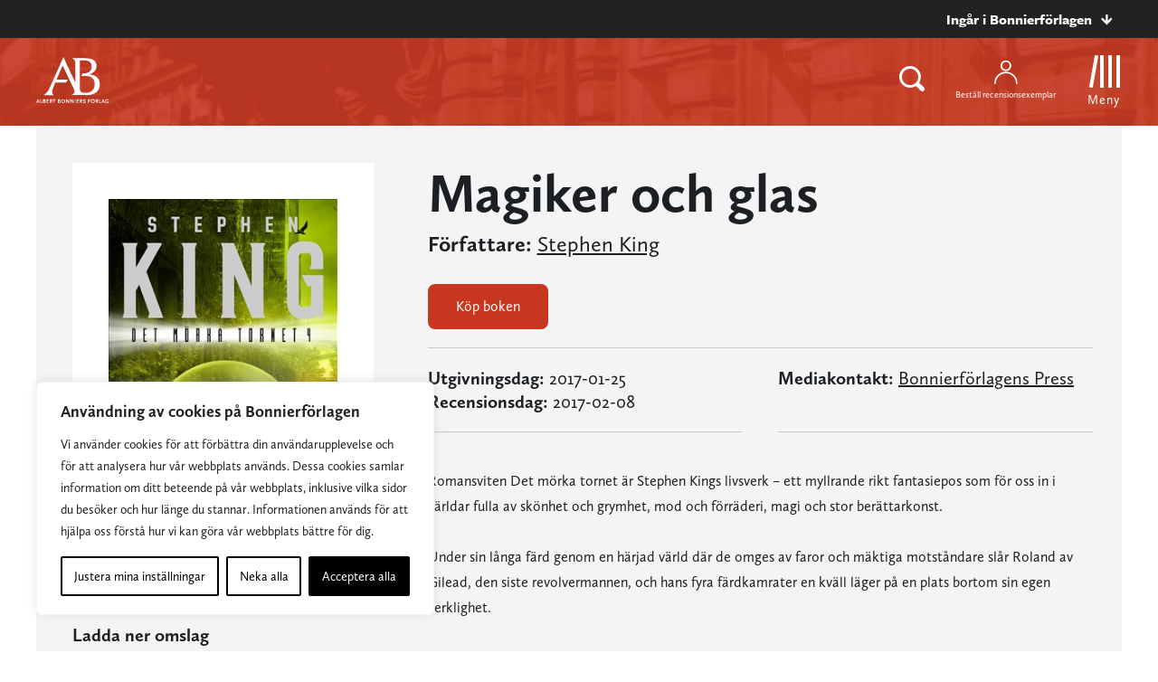

--- FILE ---
content_type: text/html; charset=UTF-8
request_url: https://www.albertbonniersforlag.se/bocker/212710/magiker-och-glas/
body_size: 25012
content:
<!doctype html>
<html>

<head>
    	<!-- Google Tag Manager -->
	<script>(function(w,d,s,l,i){w[l]=w[l]||[];w[l].push({'gtm.start':
			new Date().getTime(),event:'gtm.js'});var f=d.getElementsByTagName(s)[0],
													  j=d.createElement(s),dl=l!='dataLayer'?'&l='+l:'';j.async=true;j.src=
			'https://www.googletagmanager.com/gtm.js?id='+i+dl;f.parentNode.insertBefore(j,f);
		})(window,document,'script','dataLayer','GTM-WSLZR9H');</script>
	<!-- End Google Tag Manager -->

    <meta charset="UTF-8">
    <title>Magiker och glas</title>

    <link href="//www.google-analytics.com" rel="dns-prefetch">
<link href="//media.bonnierforlagen.se" rel="dns-prefetch">
<link href="//images.ohmyhosting.se" rel="dns-prefetch">
<link href="//www.bonnierforlagen.se" rel="dns-prefetch">
<link href="//www.wwd.se" rel="dns-prefetch">
<link href="//www.albertbonniersforlag.se" rel="dns-prefetch">
<link href="//www.forum.se" rel="dns-prefetch">
<link href="//www.bonniercarlsen.se" rel="dns-prefetch">
<link href="//www.bonnierfakta.se" rel="dns-prefetch">
<link href="//www.maxstrom.se" rel="dns-prefetch">
<link href="//www.kartago.se" rel="dns-prefetch">
<link href="//www.bonnieraudio.se" rel="dns-prefetch">
<link href="//www.bonnierbookery.se" rel="dns-prefetch">
<link href="//www.alskapocket.se" rel="dns-prefetch">
<link href="//www.fenixforlag.se" rel="dns-prefetch">
<link href="//www.lovereads.se" rel="dns-prefetch">
<link href="//www.semic.se" rel="dns-prefetch">
<link href="//www.reseforlaget.se" rel="dns-prefetch">
<link href="//www.esterbonnier.se" rel="dns-prefetch">
<link href="//www.romanusochselling.se" rel="dns-prefetch">
<link href="//www.bokforlagethedvig.se" rel="dns-prefetch">
<link href="//www.lassemajaskulturhus.se" rel="dns-prefetch">
<link href="//www.gondol.se" rel="dns-prefetch">
<link href="//aterforsaljare.bonnierforlagen.se" rel="dns-prefetch">
<link href="//bazarforlag.se" rel="dns-prefetch">
<link href="//www.bouqpublishing.se" rel="dns-prefetch">
<link href="//www.larskeplerfoundation.se" rel="dns-prefetch">
<link href="//www.forumstudios.se" rel="dns-prefetch">

    
    <meta http-equiv="X-UA-Compatible" content="IE=edge,chrome=1">
    <meta name="viewport" content="width=device-width, initial-scale=1.0">

    <script>
        window.AJAX_URL = 'https://www.albertbonniersforlag.se/wp-admin/admin-ajax.php';
    </script>

                <link rel="stylesheet" href="https://use.typekit.net/axu2twf.css">
    
        <link rel="stylesheet" href="https://www.bonnierforlagen.se/wp-content/themes/forlag/build/albertbonnier-39884e269f.css" />
    <link href="https://cdn.jsdelivr.net/npm/@splidejs/splide@4.1.4/dist/css/splide.min.css" rel="stylesheet">

            <link media="print" rel="stylesheet" href="https://www.bonnierforlagen.se/wp-content/themes/forlag/build/albertbonnier_print-6f57ceca33.css" />
    
    
    <meta name='robots' content='index, follow, max-image-preview:large, max-snippet:-1, max-video-preview:-1' />

	<!-- This site is optimized with the Yoast SEO plugin v26.7 - https://yoast.com/wordpress/plugins/seo/ -->
	<meta name="description" content="Romansviten Det mörka tornet är Stephen Kings livsverk – ett myllrande rikt fantasiepos som för oss in i världar fulla av skönhet och grymhet, mod och förräderi, magi och stor..." />
	<link rel="canonical" href="https://www.albertbonniersforlag.se/bocker/212710/magiker-och-glas/" />
	<meta property="og:locale" content="sv_SE" />
	<meta property="og:type" content="books.book" />
	<meta property="og:title" content="Magiker och glas" />
	<meta property="og:url" content="https://www.albertbonniersforlag.se/bocker/212710/magiker-och-glas/" />
	<meta property="og:site_name" content="Albert Bonniers Förlag" />
	<meta property="og:image" content="https://prodbfopusgeneral.blob.core.windows.net/asset-storage-public/bokbilder/g/9789100172527.jpg?timestamp=20240226080232" />
	<meta name="twitter:card" content="summary_large_image" />
	<script type="application/ld+json" class="yoast-schema-graph">{"@context":"https://schema.org","@graph":[{"@type":"WebSite","@id":"https://www.albertbonniersforlag.se/#website","url":"https://www.albertbonniersforlag.se/","name":"Albert Bonniers Förlag","description":"","potentialAction":[{"@type":"SearchAction","target":{"@type":"EntryPoint","urlTemplate":"https://www.albertbonniersforlag.se/?s={search_term_string}"},"query-input":{"@type":"PropertyValueSpecification","valueRequired":true,"valueName":"search_term_string"}}],"inLanguage":"sv-SE"}]}</script>
	<!-- / Yoast SEO plugin. -->


<meta property="books:author" content="https://www.albertbonniersforlag.se/forfattare/39160/stephen-king/" /><meta property="books:isbn" content="9789100172527" /><meta property="books:genre" content="Skönlitteratur och relaterande ämnen" /><link rel='dns-prefetch' href='//www.bonnierforlagen.se' />
<script type="text/javascript">
/* <![CDATA[ */
window._wpemojiSettings = {"baseUrl":"https:\/\/s.w.org\/images\/core\/emoji\/16.0.1\/72x72\/","ext":".png","svgUrl":"https:\/\/s.w.org\/images\/core\/emoji\/16.0.1\/svg\/","svgExt":".svg","source":{"concatemoji":"https:\/\/www.albertbonniersforlag.se\/wp-includes\/js\/wp-emoji-release.min.js?ver=6.8.3"}};
/*! This file is auto-generated */
!function(s,n){var o,i,e;function c(e){try{var t={supportTests:e,timestamp:(new Date).valueOf()};sessionStorage.setItem(o,JSON.stringify(t))}catch(e){}}function p(e,t,n){e.clearRect(0,0,e.canvas.width,e.canvas.height),e.fillText(t,0,0);var t=new Uint32Array(e.getImageData(0,0,e.canvas.width,e.canvas.height).data),a=(e.clearRect(0,0,e.canvas.width,e.canvas.height),e.fillText(n,0,0),new Uint32Array(e.getImageData(0,0,e.canvas.width,e.canvas.height).data));return t.every(function(e,t){return e===a[t]})}function u(e,t){e.clearRect(0,0,e.canvas.width,e.canvas.height),e.fillText(t,0,0);for(var n=e.getImageData(16,16,1,1),a=0;a<n.data.length;a++)if(0!==n.data[a])return!1;return!0}function f(e,t,n,a){switch(t){case"flag":return n(e,"\ud83c\udff3\ufe0f\u200d\u26a7\ufe0f","\ud83c\udff3\ufe0f\u200b\u26a7\ufe0f")?!1:!n(e,"\ud83c\udde8\ud83c\uddf6","\ud83c\udde8\u200b\ud83c\uddf6")&&!n(e,"\ud83c\udff4\udb40\udc67\udb40\udc62\udb40\udc65\udb40\udc6e\udb40\udc67\udb40\udc7f","\ud83c\udff4\u200b\udb40\udc67\u200b\udb40\udc62\u200b\udb40\udc65\u200b\udb40\udc6e\u200b\udb40\udc67\u200b\udb40\udc7f");case"emoji":return!a(e,"\ud83e\udedf")}return!1}function g(e,t,n,a){var r="undefined"!=typeof WorkerGlobalScope&&self instanceof WorkerGlobalScope?new OffscreenCanvas(300,150):s.createElement("canvas"),o=r.getContext("2d",{willReadFrequently:!0}),i=(o.textBaseline="top",o.font="600 32px Arial",{});return e.forEach(function(e){i[e]=t(o,e,n,a)}),i}function t(e){var t=s.createElement("script");t.src=e,t.defer=!0,s.head.appendChild(t)}"undefined"!=typeof Promise&&(o="wpEmojiSettingsSupports",i=["flag","emoji"],n.supports={everything:!0,everythingExceptFlag:!0},e=new Promise(function(e){s.addEventListener("DOMContentLoaded",e,{once:!0})}),new Promise(function(t){var n=function(){try{var e=JSON.parse(sessionStorage.getItem(o));if("object"==typeof e&&"number"==typeof e.timestamp&&(new Date).valueOf()<e.timestamp+604800&&"object"==typeof e.supportTests)return e.supportTests}catch(e){}return null}();if(!n){if("undefined"!=typeof Worker&&"undefined"!=typeof OffscreenCanvas&&"undefined"!=typeof URL&&URL.createObjectURL&&"undefined"!=typeof Blob)try{var e="postMessage("+g.toString()+"("+[JSON.stringify(i),f.toString(),p.toString(),u.toString()].join(",")+"));",a=new Blob([e],{type:"text/javascript"}),r=new Worker(URL.createObjectURL(a),{name:"wpTestEmojiSupports"});return void(r.onmessage=function(e){c(n=e.data),r.terminate(),t(n)})}catch(e){}c(n=g(i,f,p,u))}t(n)}).then(function(e){for(var t in e)n.supports[t]=e[t],n.supports.everything=n.supports.everything&&n.supports[t],"flag"!==t&&(n.supports.everythingExceptFlag=n.supports.everythingExceptFlag&&n.supports[t]);n.supports.everythingExceptFlag=n.supports.everythingExceptFlag&&!n.supports.flag,n.DOMReady=!1,n.readyCallback=function(){n.DOMReady=!0}}).then(function(){return e}).then(function(){var e;n.supports.everything||(n.readyCallback(),(e=n.source||{}).concatemoji?t(e.concatemoji):e.wpemoji&&e.twemoji&&(t(e.twemoji),t(e.wpemoji)))}))}((window,document),window._wpemojiSettings);
/* ]]> */
</script>
<link rel='stylesheet' id='sbi_styles-css' href='https://www.bonnierforlagen.se/wp-content/plugins/instagram-feed-pro/css/sbi-styles.min.css?ver=6.8.1' type='text/css' media='all' />
<style id='wp-emoji-styles-inline-css' type='text/css'>

	img.wp-smiley, img.emoji {
		display: inline !important;
		border: none !important;
		box-shadow: none !important;
		height: 1em !important;
		width: 1em !important;
		margin: 0 0.07em !important;
		vertical-align: -0.1em !important;
		background: none !important;
		padding: 0 !important;
	}
</style>
<link rel='stylesheet' id='wp-block-library-css' href='https://www.albertbonniersforlag.se/wp-includes/css/dist/block-library/style.min.css?ver=6.8.3' type='text/css' media='all' />
<style id='classic-theme-styles-inline-css' type='text/css'>
/*! This file is auto-generated */
.wp-block-button__link{color:#fff;background-color:#32373c;border-radius:9999px;box-shadow:none;text-decoration:none;padding:calc(.667em + 2px) calc(1.333em + 2px);font-size:1.125em}.wp-block-file__button{background:#32373c;color:#fff;text-decoration:none}
</style>
<style id='global-styles-inline-css' type='text/css'>
:root{--wp--preset--aspect-ratio--square: 1;--wp--preset--aspect-ratio--4-3: 4/3;--wp--preset--aspect-ratio--3-4: 3/4;--wp--preset--aspect-ratio--3-2: 3/2;--wp--preset--aspect-ratio--2-3: 2/3;--wp--preset--aspect-ratio--16-9: 16/9;--wp--preset--aspect-ratio--9-16: 9/16;--wp--preset--color--black: #000000;--wp--preset--color--cyan-bluish-gray: #abb8c3;--wp--preset--color--white: #ffffff;--wp--preset--color--pale-pink: #f78da7;--wp--preset--color--vivid-red: #cf2e2e;--wp--preset--color--luminous-vivid-orange: #ff6900;--wp--preset--color--luminous-vivid-amber: #fcb900;--wp--preset--color--light-green-cyan: #7bdcb5;--wp--preset--color--vivid-green-cyan: #00d084;--wp--preset--color--pale-cyan-blue: #8ed1fc;--wp--preset--color--vivid-cyan-blue: #0693e3;--wp--preset--color--vivid-purple: #9b51e0;--wp--preset--gradient--vivid-cyan-blue-to-vivid-purple: linear-gradient(135deg,rgba(6,147,227,1) 0%,rgb(155,81,224) 100%);--wp--preset--gradient--light-green-cyan-to-vivid-green-cyan: linear-gradient(135deg,rgb(122,220,180) 0%,rgb(0,208,130) 100%);--wp--preset--gradient--luminous-vivid-amber-to-luminous-vivid-orange: linear-gradient(135deg,rgba(252,185,0,1) 0%,rgba(255,105,0,1) 100%);--wp--preset--gradient--luminous-vivid-orange-to-vivid-red: linear-gradient(135deg,rgba(255,105,0,1) 0%,rgb(207,46,46) 100%);--wp--preset--gradient--very-light-gray-to-cyan-bluish-gray: linear-gradient(135deg,rgb(238,238,238) 0%,rgb(169,184,195) 100%);--wp--preset--gradient--cool-to-warm-spectrum: linear-gradient(135deg,rgb(74,234,220) 0%,rgb(151,120,209) 20%,rgb(207,42,186) 40%,rgb(238,44,130) 60%,rgb(251,105,98) 80%,rgb(254,248,76) 100%);--wp--preset--gradient--blush-light-purple: linear-gradient(135deg,rgb(255,206,236) 0%,rgb(152,150,240) 100%);--wp--preset--gradient--blush-bordeaux: linear-gradient(135deg,rgb(254,205,165) 0%,rgb(254,45,45) 50%,rgb(107,0,62) 100%);--wp--preset--gradient--luminous-dusk: linear-gradient(135deg,rgb(255,203,112) 0%,rgb(199,81,192) 50%,rgb(65,88,208) 100%);--wp--preset--gradient--pale-ocean: linear-gradient(135deg,rgb(255,245,203) 0%,rgb(182,227,212) 50%,rgb(51,167,181) 100%);--wp--preset--gradient--electric-grass: linear-gradient(135deg,rgb(202,248,128) 0%,rgb(113,206,126) 100%);--wp--preset--gradient--midnight: linear-gradient(135deg,rgb(2,3,129) 0%,rgb(40,116,252) 100%);--wp--preset--font-size--small: 13px;--wp--preset--font-size--medium: 20px;--wp--preset--font-size--large: 36px;--wp--preset--font-size--x-large: 42px;--wp--preset--spacing--20: 0.44rem;--wp--preset--spacing--30: 0.67rem;--wp--preset--spacing--40: 1rem;--wp--preset--spacing--50: 1.5rem;--wp--preset--spacing--60: 2.25rem;--wp--preset--spacing--70: 3.38rem;--wp--preset--spacing--80: 5.06rem;--wp--preset--shadow--natural: 6px 6px 9px rgba(0, 0, 0, 0.2);--wp--preset--shadow--deep: 12px 12px 50px rgba(0, 0, 0, 0.4);--wp--preset--shadow--sharp: 6px 6px 0px rgba(0, 0, 0, 0.2);--wp--preset--shadow--outlined: 6px 6px 0px -3px rgba(255, 255, 255, 1), 6px 6px rgba(0, 0, 0, 1);--wp--preset--shadow--crisp: 6px 6px 0px rgba(0, 0, 0, 1);}:where(.is-layout-flex){gap: 0.5em;}:where(.is-layout-grid){gap: 0.5em;}body .is-layout-flex{display: flex;}.is-layout-flex{flex-wrap: wrap;align-items: center;}.is-layout-flex > :is(*, div){margin: 0;}body .is-layout-grid{display: grid;}.is-layout-grid > :is(*, div){margin: 0;}:where(.wp-block-columns.is-layout-flex){gap: 2em;}:where(.wp-block-columns.is-layout-grid){gap: 2em;}:where(.wp-block-post-template.is-layout-flex){gap: 1.25em;}:where(.wp-block-post-template.is-layout-grid){gap: 1.25em;}.has-black-color{color: var(--wp--preset--color--black) !important;}.has-cyan-bluish-gray-color{color: var(--wp--preset--color--cyan-bluish-gray) !important;}.has-white-color{color: var(--wp--preset--color--white) !important;}.has-pale-pink-color{color: var(--wp--preset--color--pale-pink) !important;}.has-vivid-red-color{color: var(--wp--preset--color--vivid-red) !important;}.has-luminous-vivid-orange-color{color: var(--wp--preset--color--luminous-vivid-orange) !important;}.has-luminous-vivid-amber-color{color: var(--wp--preset--color--luminous-vivid-amber) !important;}.has-light-green-cyan-color{color: var(--wp--preset--color--light-green-cyan) !important;}.has-vivid-green-cyan-color{color: var(--wp--preset--color--vivid-green-cyan) !important;}.has-pale-cyan-blue-color{color: var(--wp--preset--color--pale-cyan-blue) !important;}.has-vivid-cyan-blue-color{color: var(--wp--preset--color--vivid-cyan-blue) !important;}.has-vivid-purple-color{color: var(--wp--preset--color--vivid-purple) !important;}.has-black-background-color{background-color: var(--wp--preset--color--black) !important;}.has-cyan-bluish-gray-background-color{background-color: var(--wp--preset--color--cyan-bluish-gray) !important;}.has-white-background-color{background-color: var(--wp--preset--color--white) !important;}.has-pale-pink-background-color{background-color: var(--wp--preset--color--pale-pink) !important;}.has-vivid-red-background-color{background-color: var(--wp--preset--color--vivid-red) !important;}.has-luminous-vivid-orange-background-color{background-color: var(--wp--preset--color--luminous-vivid-orange) !important;}.has-luminous-vivid-amber-background-color{background-color: var(--wp--preset--color--luminous-vivid-amber) !important;}.has-light-green-cyan-background-color{background-color: var(--wp--preset--color--light-green-cyan) !important;}.has-vivid-green-cyan-background-color{background-color: var(--wp--preset--color--vivid-green-cyan) !important;}.has-pale-cyan-blue-background-color{background-color: var(--wp--preset--color--pale-cyan-blue) !important;}.has-vivid-cyan-blue-background-color{background-color: var(--wp--preset--color--vivid-cyan-blue) !important;}.has-vivid-purple-background-color{background-color: var(--wp--preset--color--vivid-purple) !important;}.has-black-border-color{border-color: var(--wp--preset--color--black) !important;}.has-cyan-bluish-gray-border-color{border-color: var(--wp--preset--color--cyan-bluish-gray) !important;}.has-white-border-color{border-color: var(--wp--preset--color--white) !important;}.has-pale-pink-border-color{border-color: var(--wp--preset--color--pale-pink) !important;}.has-vivid-red-border-color{border-color: var(--wp--preset--color--vivid-red) !important;}.has-luminous-vivid-orange-border-color{border-color: var(--wp--preset--color--luminous-vivid-orange) !important;}.has-luminous-vivid-amber-border-color{border-color: var(--wp--preset--color--luminous-vivid-amber) !important;}.has-light-green-cyan-border-color{border-color: var(--wp--preset--color--light-green-cyan) !important;}.has-vivid-green-cyan-border-color{border-color: var(--wp--preset--color--vivid-green-cyan) !important;}.has-pale-cyan-blue-border-color{border-color: var(--wp--preset--color--pale-cyan-blue) !important;}.has-vivid-cyan-blue-border-color{border-color: var(--wp--preset--color--vivid-cyan-blue) !important;}.has-vivid-purple-border-color{border-color: var(--wp--preset--color--vivid-purple) !important;}.has-vivid-cyan-blue-to-vivid-purple-gradient-background{background: var(--wp--preset--gradient--vivid-cyan-blue-to-vivid-purple) !important;}.has-light-green-cyan-to-vivid-green-cyan-gradient-background{background: var(--wp--preset--gradient--light-green-cyan-to-vivid-green-cyan) !important;}.has-luminous-vivid-amber-to-luminous-vivid-orange-gradient-background{background: var(--wp--preset--gradient--luminous-vivid-amber-to-luminous-vivid-orange) !important;}.has-luminous-vivid-orange-to-vivid-red-gradient-background{background: var(--wp--preset--gradient--luminous-vivid-orange-to-vivid-red) !important;}.has-very-light-gray-to-cyan-bluish-gray-gradient-background{background: var(--wp--preset--gradient--very-light-gray-to-cyan-bluish-gray) !important;}.has-cool-to-warm-spectrum-gradient-background{background: var(--wp--preset--gradient--cool-to-warm-spectrum) !important;}.has-blush-light-purple-gradient-background{background: var(--wp--preset--gradient--blush-light-purple) !important;}.has-blush-bordeaux-gradient-background{background: var(--wp--preset--gradient--blush-bordeaux) !important;}.has-luminous-dusk-gradient-background{background: var(--wp--preset--gradient--luminous-dusk) !important;}.has-pale-ocean-gradient-background{background: var(--wp--preset--gradient--pale-ocean) !important;}.has-electric-grass-gradient-background{background: var(--wp--preset--gradient--electric-grass) !important;}.has-midnight-gradient-background{background: var(--wp--preset--gradient--midnight) !important;}.has-small-font-size{font-size: var(--wp--preset--font-size--small) !important;}.has-medium-font-size{font-size: var(--wp--preset--font-size--medium) !important;}.has-large-font-size{font-size: var(--wp--preset--font-size--large) !important;}.has-x-large-font-size{font-size: var(--wp--preset--font-size--x-large) !important;}
:where(.wp-block-post-template.is-layout-flex){gap: 1.25em;}:where(.wp-block-post-template.is-layout-grid){gap: 1.25em;}
:where(.wp-block-columns.is-layout-flex){gap: 2em;}:where(.wp-block-columns.is-layout-grid){gap: 2em;}
:root :where(.wp-block-pullquote){font-size: 1.5em;line-height: 1.6;}
</style>
<script type="text/javascript" id="webtoffee-cookie-consent-js-extra">
/* <![CDATA[ */
var _wccConfig = {"_ipData":[],"_assetsURL":"https:\/\/www.bonnierforlagen.se\/wp-content\/plugins\/webtoffee-gdpr-cookie-consent\/lite\/frontend\/images\/","_publicURL":"https:\/\/www.albertbonniersforlag.se","_categories":[{"name":"N\u00f6dv\u00e4ndiga","slug":"necessary","isNecessary":true,"ccpaDoNotSell":true,"cookies":[{"cookieID":"__cf_bm","domain":".myfonts.net","provider":"cloudflare.com"},{"cookieID":"csrftoken","domain":"www.albertbonniersforlag.se","provider":""},{"cookieID":"wt_consent","domain":"www.albertbonniersforlag.se","provider":""},{"cookieID":"wpEmojiSettingsSupports","domain":"albertbonniersforlag.se","provider":""}],"active":true,"defaultConsent":{"gdpr":true,"ccpa":true},"foundNoCookieScript":false},{"name":"Funktionella","slug":"functional","isNecessary":false,"ccpaDoNotSell":true,"cookies":[{"cookieID":"yt-remote-device-id","domain":"youtube.com","provider":"youtube.com"},{"cookieID":"ytidb::LAST_RESULT_ENTRY_KEY","domain":"youtube.com","provider":"youtube.com"},{"cookieID":"yt-remote-connected-devices","domain":"youtube.com","provider":"youtube.com"},{"cookieID":"yt-remote-session-app","domain":"youtube.com","provider":"youtube.com"},{"cookieID":"yt-remote-cast-installed","domain":"youtube.com","provider":"youtube.com"},{"cookieID":"yt-remote-session-name","domain":"youtube.com","provider":"youtube.com"},{"cookieID":"yt-remote-fast-check-period","domain":"youtube.com","provider":"youtube.com"}],"active":true,"defaultConsent":{"gdpr":false,"ccpa":false},"foundNoCookieScript":false},{"name":"Analytiska","slug":"analytics","isNecessary":false,"ccpaDoNotSell":true,"cookies":[{"cookieID":"_ga_*","domain":".albertbonniersforlag.se","provider":"google-analytics.com|googletagmanager.com\/gtag\/js"},{"cookieID":"_ga","domain":".albertbonniersforlag.se","provider":"google-analytics.com|googletagmanager.com\/gtag\/js"}],"active":true,"defaultConsent":{"gdpr":false,"ccpa":false},"foundNoCookieScript":false},{"name":"Prestanda","slug":"performance","isNecessary":false,"ccpaDoNotSell":true,"cookies":[],"active":true,"defaultConsent":{"gdpr":false,"ccpa":false},"foundNoCookieScript":false},{"name":"Annonsering","slug":"advertisement","isNecessary":false,"ccpaDoNotSell":true,"cookies":[{"cookieID":"test_cookie","domain":"www.albertbonniersforlag.se","provider":"doubleclick.net"},{"cookieID":"YSC","domain":".youtube.com","provider":"youtube.com"},{"cookieID":"VISITOR_INFO1_LIVE","domain":".youtube.com","provider":"youtube.com"},{"cookieID":"VISITOR_PRIVACY_METADATA","domain":".youtube.com","provider":"youtube.com"},{"cookieID":"yt.innertube::requests","domain":"youtube.com","provider":"youtube.com"},{"cookieID":"yt.innertube::nextId","domain":"youtube.com","provider":"youtube.com"},{"cookieID":"iutk","domain":".issuu.com","provider":"issuu.com"},{"cookieID":"mc","domain":".quantserve.com","provider":"quantserve.com"}],"active":true,"defaultConsent":{"gdpr":false,"ccpa":false},"foundNoCookieScript":false},{"name":"\u00d6vriga","slug":"others","isNecessary":false,"ccpaDoNotSell":true,"cookies":[{"cookieID":"_server_d6a41c2792","domain":"www.albertbonniersforlag.se","provider":""},{"cookieID":"pa_sessionid","domain":"www.albertbonniersforlag.se","provider":""},{"cookieID":"__Secure-ROLLOUT_TOKEN","domain":".youtube.com","provider":""}],"active":true,"defaultConsent":{"gdpr":false,"ccpa":false},"foundNoCookieScript":false}],"_activeLaw":"gdpr","_rootDomain":"","_block":"1","_showBanner":"1","_bannerConfig":{"GDPR":{"settings":{"type":"box","position":"bottom-left","applicableLaw":"gdpr","preferenceCenter":"center","selectedRegion":"ALL","consentExpiry":365,"shortcodes":[{"key":"wcc_readmore","content":"<a href=\"\/cookies\/\" class=\"wcc-policy\" aria-label=\"Cookie Policy\" target=\"_blank\" rel=\"noopener\" data-tag=\"readmore-button\">Cookie Policy<\/a>","tag":"readmore-button","status":false,"attributes":{"rel":"nofollow","target":"_blank"}},{"key":"wcc_show_desc","content":"<button class=\"wcc-show-desc-btn\" data-tag=\"show-desc-button\" aria-label=\"Visa mer\">Visa mer<\/button>","tag":"show-desc-button","status":true,"attributes":[]},{"key":"wcc_hide_desc","content":"<button class=\"wcc-show-desc-btn\" data-tag=\"hide-desc-button\" aria-label=\"Visa mindre\">Visa mindre<\/button>","tag":"hide-desc-button","status":true,"attributes":[]},{"key":"wcc_category_toggle_label","content":"[wcc_{{status}}_category_label] [wcc_preference_{{category_slug}}_title]","tag":"","status":true,"attributes":[]},{"key":"wcc_enable_category_label","content":"Aktivera","tag":"","status":true,"attributes":[]},{"key":"wcc_disable_category_label","content":"Deaktivera","tag":"","status":true,"attributes":[]},{"key":"wcc_video_placeholder","content":"<div class=\"video-placeholder-normal\" data-tag=\"video-placeholder\" id=\"[UNIQUEID]\"><p class=\"video-placeholder-text-normal\" data-tag=\"placeholder-title\">Detta inneh\u00e5ll kr\u00e4ver att du accepterar cookies<\/p><\/div>","tag":"","status":true,"attributes":[]},{"key":"wcc_enable_optout_label","content":"Aktivera","tag":"","status":true,"attributes":[]},{"key":"wcc_disable_optout_label","content":"Deaktivera","tag":"","status":true,"attributes":[]},{"key":"wcc_optout_toggle_label","content":"[wcc_{{status}}_optout_label] [wcc_optout_option_title]","tag":"","status":true,"attributes":[]},{"key":"wcc_optout_option_title","content":"S\u00e4lj eller dela inte min personliga information","tag":"","status":true,"attributes":[]},{"key":"wcc_optout_close_label","content":"St\u00e4ng","tag":"","status":true,"attributes":[]}],"bannerEnabled":true},"behaviours":{"reloadBannerOnAccept":false,"loadAnalyticsByDefault":false,"animations":{"onLoad":"animate","onHide":"sticky"}},"config":{"revisitConsent":{"status":true,"tag":"revisit-consent","position":"bottom-left","meta":{"url":"#"},"styles":[],"elements":{"title":{"type":"text","tag":"revisit-consent-title","status":true,"styles":{"color":"#0056a7"}}}},"preferenceCenter":{"toggle":{"status":true,"tag":"detail-category-toggle","type":"toggle","states":{"active":{"styles":{"background-color":"#000000"}},"inactive":{"styles":{"background-color":"#D0D5D2"}}}},"poweredBy":false},"categoryPreview":{"status":false,"toggle":{"status":true,"tag":"detail-category-preview-toggle","type":"toggle","states":{"active":{"styles":{"background-color":"#000000"}},"inactive":{"styles":{"background-color":"#D0D5D2"}}}}},"videoPlaceholder":{"status":true,"styles":{"background-color":"#000000","border-color":"#000000","color":"#ffffff"}},"readMore":{"status":false,"tag":"readmore-button","type":"link","meta":{"noFollow":true,"newTab":true},"styles":{"color":"#000000","background-color":"transparent","border-color":"transparent"}},"auditTable":{"status":true},"optOption":{"status":true,"toggle":{"status":true,"tag":"optout-option-toggle","type":"toggle","states":{"active":{"styles":{"background-color":"#000000"}},"inactive":{"styles":{"background-color":"#FFFFFF"}}}},"gpcOption":false}}}},"_version":"3.2.0","_logConsent":"1","_tags":[{"tag":"accept-button","styles":{"color":"#FFFFFF","background-color":"#000000","border-color":"#000000"}},{"tag":"reject-button","styles":{"color":"#000000","background-color":"transparent","border-color":"#000000"}},{"tag":"settings-button","styles":{"color":"#000000","background-color":"transparent","border-color":"#000000"}},{"tag":"readmore-button","styles":{"color":"#000000","background-color":"transparent","border-color":"transparent"}},{"tag":"donotsell-button","styles":{"color":"#1863dc","background-color":"transparent","border-color":"transparent"}},{"tag":"accept-button","styles":{"color":"#FFFFFF","background-color":"#000000","border-color":"#000000"}},{"tag":"revisit-consent","styles":[]}],"_rtl":"","_lawSelected":["GDPR"],"_restApiUrl":"https:\/\/directory.cookieyes.com\/api\/v1\/ip","_renewConsent":"","_restrictToCA":"","_providersToBlock":[{"re":"youtube.com","categories":["functional","advertisement"]},{"re":"google-analytics.com|googletagmanager.com\/gtag\/js","categories":["analytics"]},{"re":"doubleclick.net","categories":["advertisement"]},{"re":"issuu.com","categories":["advertisement"]},{"re":"quantserve.com","categories":["advertisement"]}]};
var _wccStyles = {"css":{"GDPR":".wcc-overlay{background: #000000; opacity: 0.4; position: fixed; top: 0; left: 0; width: 100%; height: 100%; z-index: 99999999;}.wcc-hide{display: none;}.wcc-btn-revisit-wrapper{display: flex; padding: 6px; border-radius: 8px; opacity: 0px; background-color:#ffffff; box-shadow: 0px 3px 10px 0px #798da04d;  align-items: center; justify-content: center;   position: fixed; z-index: 999999; cursor: pointer;}.wcc-revisit-bottom-left{bottom: 15px; left: 15px;}.wcc-revisit-bottom-right{bottom: 15px; right: 15px;}.wcc-btn-revisit-wrapper .wcc-btn-revisit{display: flex; align-items: center; justify-content: center; background: none; border: none; cursor: pointer; position: relative; margin: 0; padding: 0;}.wcc-btn-revisit-wrapper .wcc-btn-revisit img{max-width: fit-content; margin: 0; } .wcc-btn-revisit-wrapper .wcc-revisit-help-text{font-size:14px; margin-left:4px; display:none;}.wcc-btn-revisit-wrapper:hover .wcc-revisit-help-text {display: block;}.wcc-revisit-hide{display: none;}.wcc-preference-btn:hover{cursor:pointer; text-decoration:underline;}.wcc-cookie-audit-table { font-family: inherit; border-collapse: collapse; width: 100%;} .wcc-cookie-audit-table th, .wcc-cookie-audit-table td {text-align: left; padding: 10px; font-size: 12px; color: #000000; word-break: normal; background-color: #d9dfe7; border: 1px solid #cbced6;} .wcc-cookie-audit-table tr:nth-child(2n + 1) td { background: #f1f5fa; }.wcc-consent-container{position: fixed; width: 440px; box-sizing: border-box; z-index: 9999999; border-radius: 6px;}.wcc-consent-container .wcc-consent-bar{background: #ffffff; border: 1px solid; padding: 20px 26px; box-shadow: 0 -1px 10px 0 #acabab4d; border-radius: 6px;}.wcc-box-bottom-left{bottom: 40px; left: 40px;}.wcc-box-bottom-right{bottom: 40px; right: 40px;}.wcc-box-top-left{top: 40px; left: 40px;}.wcc-box-top-right{top: 40px; right: 40px;}.wcc-custom-brand-logo-wrapper .wcc-custom-brand-logo{width: 100px; height: auto; margin: 0 0 12px 0;}.wcc-notice .wcc-title{color: #212121; font-weight: 700; font-size: 18px; line-height: 24px; margin: 0 0 12px 0;}.wcc-notice-des *,.wcc-preference-content-wrapper *,.wcc-accordion-header-des *,.wcc-gpc-wrapper .wcc-gpc-desc *{font-size: 14px;}.wcc-notice-des{color: #212121; font-size: 14px; line-height: 24px; font-weight: 400;}.wcc-notice-des img{height: 25px; width: 25px;}.wcc-consent-bar .wcc-notice-des p,.wcc-gpc-wrapper .wcc-gpc-desc p,.wcc-preference-body-wrapper .wcc-preference-content-wrapper p,.wcc-accordion-header-wrapper .wcc-accordion-header-des p,.wcc-cookie-des-table li div:last-child p{color: inherit; margin-top: 0;}.wcc-notice-des P:last-child,.wcc-preference-content-wrapper p:last-child,.wcc-cookie-des-table li div:last-child p:last-child,.wcc-gpc-wrapper .wcc-gpc-desc p:last-child{margin-bottom: 0;}.wcc-notice-des a.wcc-policy,.wcc-notice-des button.wcc-policy{font-size: 14px; color: #1863dc; white-space: nowrap; cursor: pointer; background: transparent; border: 1px solid; text-decoration: underline;}.wcc-notice-des button.wcc-policy{padding: 0;}.wcc-notice-des a.wcc-policy:focus-visible,.wcc-notice-des button.wcc-policy:focus-visible,.wcc-preference-content-wrapper .wcc-show-desc-btn:focus-visible,.wcc-accordion-header .wcc-accordion-btn:focus-visible,.wcc-preference-header .wcc-btn-close:focus-visible,.wcc-switch input[type=\"checkbox\"]:focus-visible,.wcc-footer-wrapper a:focus-visible,.wcc-btn:focus-visible{outline: 2px solid #1863dc; outline-offset: 2px;}.wcc-btn:focus:not(:focus-visible),.wcc-accordion-header .wcc-accordion-btn:focus:not(:focus-visible),.wcc-preference-content-wrapper .wcc-show-desc-btn:focus:not(:focus-visible),.wcc-btn-revisit-wrapper .wcc-btn-revisit:focus:not(:focus-visible),.wcc-preference-header .wcc-btn-close:focus:not(:focus-visible),.wcc-consent-bar .wcc-banner-btn-close:focus:not(:focus-visible){outline: 0;}button.wcc-show-desc-btn:not(:hover):not(:active){color: #1863dc; background: transparent;}button.wcc-accordion-btn:not(:hover):not(:active),button.wcc-banner-btn-close:not(:hover):not(:active),button.wcc-btn-revisit:not(:hover):not(:active),button.wcc-btn-close:not(:hover):not(:active){background: transparent;}.wcc-consent-bar button:hover,.wcc-modal.wcc-modal-open button:hover,.wcc-consent-bar button:focus,.wcc-modal.wcc-modal-open button:focus{text-decoration: none;}.wcc-notice-btn-wrapper{display: flex; justify-content: flex-start; align-items: center; flex-wrap: wrap; margin-top: 16px;}.wcc-notice-btn-wrapper .wcc-btn{text-shadow: none; box-shadow: none;}.wcc-btn{flex: auto; max-width: 100%; font-size: 14px; font-family: inherit; line-height: 24px; padding: 8px; font-weight: 500; margin: 0 8px 0 0; border-radius: 2px; cursor: pointer; text-align: center; text-transform: none; min-height: 0;}.wcc-btn:hover{opacity: 0.8;}.wcc-btn-customize{color: #1863dc; background: transparent; border: 2px solid #1863dc;}.wcc-btn-reject{color: #1863dc; background: transparent; border: 2px solid #1863dc;}.wcc-btn-accept{background: #1863dc; color: #ffffff; border: 2px solid #1863dc;}.wcc-btn:last-child{margin-right: 0;}@media (max-width: 576px){.wcc-box-bottom-left{bottom: 0; left: 0;}.wcc-box-bottom-right{bottom: 0; right: 0;}.wcc-box-top-left{top: 0; left: 0;}.wcc-box-top-right{top: 0; right: 0;}}@media (max-width: 440px){.wcc-box-bottom-left, .wcc-box-bottom-right, .wcc-box-top-left, .wcc-box-top-right{width: 100%; max-width: 100%;}.wcc-consent-container .wcc-consent-bar{padding: 20px 0;}.wcc-custom-brand-logo-wrapper, .wcc-notice .wcc-title, .wcc-notice-des, .wcc-notice-btn-wrapper{padding: 0 24px;}.wcc-notice-des{max-height: 40vh; overflow-y: scroll;}.wcc-notice-btn-wrapper{flex-direction: column; margin-top: 0;}.wcc-btn{width: 100%; margin: 10px 0 0 0;}.wcc-notice-btn-wrapper .wcc-btn-customize{order: 2;}.wcc-notice-btn-wrapper .wcc-btn-reject{order: 3;}.wcc-notice-btn-wrapper .wcc-btn-accept{order: 1; margin-top: 16px;}}@media (max-width: 352px){.wcc-notice .wcc-title{font-size: 16px;}.wcc-notice-des *{font-size: 12px;}.wcc-notice-des, .wcc-btn{font-size: 12px;}}.wcc-modal.wcc-modal-open{display: flex; visibility: visible; -webkit-transform: translate(-50%, -50%); -moz-transform: translate(-50%, -50%); -ms-transform: translate(-50%, -50%); -o-transform: translate(-50%, -50%); transform: translate(-50%, -50%); top: 50%; left: 50%; transition: all 1s ease;}.wcc-modal{box-shadow: 0 32px 68px rgba(0, 0, 0, 0.3); margin: 0 auto; position: fixed; max-width: 100%; background: #ffffff; top: 50%; box-sizing: border-box; border-radius: 6px; z-index: 999999999; color: #212121; -webkit-transform: translate(-50%, 100%); -moz-transform: translate(-50%, 100%); -ms-transform: translate(-50%, 100%); -o-transform: translate(-50%, 100%); transform: translate(-50%, 100%); visibility: hidden; transition: all 0s ease;}.wcc-preference-center{max-height: 79vh; overflow: hidden; width: 845px; overflow: hidden; flex: 1 1 0; display: flex; flex-direction: column; border-radius: 6px;}.wcc-preference-header{display: flex; align-items: center; justify-content: space-between; padding: 22px 24px; border-bottom: 1px solid;}.wcc-preference-header .wcc-preference-title{font-size: 18px; font-weight: 700; line-height: 24px;}.wcc-google-privacy-url a {text-decoration:none;color: #1863dc;cursor:pointer;} .wcc-preference-header .wcc-btn-close{margin: 0; cursor: pointer; vertical-align: middle; padding: 0; background: none; border: none; width: auto; height: auto; min-height: 0; line-height: 0; text-shadow: none; box-shadow: none;}.wcc-preference-header .wcc-btn-close img{margin: 0; height: 10px; width: 10px;}.wcc-preference-body-wrapper{padding: 0 24px; flex: 1; overflow: auto; box-sizing: border-box;}.wcc-preference-content-wrapper,.wcc-gpc-wrapper .wcc-gpc-desc,.wcc-google-privacy-policy{font-size: 14px; line-height: 24px; font-weight: 400; padding: 12px 0;}.wcc-preference-content-wrapper{border-bottom: 1px solid;}.wcc-preference-content-wrapper img{height: 25px; width: 25px;}.wcc-preference-content-wrapper .wcc-show-desc-btn{font-size: 14px; font-family: inherit; color: #1863dc; text-decoration: none; line-height: 24px; padding: 0; margin: 0; white-space: nowrap; cursor: pointer; background: transparent; border-color: transparent; text-transform: none; min-height: 0; text-shadow: none; box-shadow: none;}.wcc-accordion-wrapper{margin-bottom: 10px;}.wcc-accordion{border-bottom: 1px solid;}.wcc-accordion:last-child{border-bottom: none;}.wcc-accordion .wcc-accordion-item{display: flex; margin-top: 10px;}.wcc-accordion .wcc-accordion-body{display: none;}.wcc-accordion.wcc-accordion-active .wcc-accordion-body{display: block; padding: 0 22px; margin-bottom: 16px;}.wcc-accordion-header-wrapper{cursor: pointer; width: 100%;}.wcc-accordion-item .wcc-accordion-header{display: flex; justify-content: space-between; align-items: center;}.wcc-accordion-header .wcc-accordion-btn{font-size: 16px; font-family: inherit; color: #212121; line-height: 24px; background: none; border: none; font-weight: 700; padding: 0; margin: 0; cursor: pointer; text-transform: none; min-height: 0; text-shadow: none; box-shadow: none;}.wcc-accordion-header .wcc-always-active{color: #008000; font-weight: 600; line-height: 24px; font-size: 14px;}.wcc-accordion-header-des{font-size: 14px; line-height: 24px; margin: 10px 0 16px 0;}.wcc-accordion-chevron{margin-right: 22px; position: relative; cursor: pointer;}.wcc-accordion-chevron-hide{display: none;}.wcc-accordion .wcc-accordion-chevron i::before{content: \"\"; position: absolute; border-right: 1.4px solid; border-bottom: 1.4px solid; border-color: inherit; height: 6px; width: 6px; -webkit-transform: rotate(-45deg); -moz-transform: rotate(-45deg); -ms-transform: rotate(-45deg); -o-transform: rotate(-45deg); transform: rotate(-45deg); transition: all 0.2s ease-in-out; top: 8px;}.wcc-accordion.wcc-accordion-active .wcc-accordion-chevron i::before{-webkit-transform: rotate(45deg); -moz-transform: rotate(45deg); -ms-transform: rotate(45deg); -o-transform: rotate(45deg); transform: rotate(45deg);}.wcc-audit-table{background: #f4f4f4; border-radius: 6px;}.wcc-audit-table .wcc-empty-cookies-text{color: inherit; font-size: 12px; line-height: 24px; margin: 0; padding: 10px;}.wcc-audit-table .wcc-cookie-des-table{font-size: 12px; line-height: 24px; font-weight: normal; padding: 15px 10px; border-bottom: 1px solid; border-bottom-color: inherit; margin: 0;}.wcc-audit-table .wcc-cookie-des-table:last-child{border-bottom: none;}.wcc-audit-table .wcc-cookie-des-table li{list-style-type: none; display: flex; padding: 3px 0;}.wcc-audit-table .wcc-cookie-des-table li:first-child{padding-top: 0;}.wcc-cookie-des-table li div:first-child{width: 100px; font-weight: 600; word-break: break-word; word-wrap: break-word;}.wcc-cookie-des-table li div:last-child{flex: 1; word-break: break-word; word-wrap: break-word; margin-left: 8px;}.wcc-footer-shadow{display: block; width: 100%; height: 40px; background: linear-gradient(180deg, rgba(255, 255, 255, 0) 0%, #ffffff 100%); position: absolute; bottom: calc(100% - 1px);}.wcc-footer-wrapper{position: relative;}.wcc-prefrence-btn-wrapper{display: flex; flex-wrap: wrap; align-items: center; justify-content: center; padding: 22px 24px; border-top: 1px solid;}.wcc-prefrence-btn-wrapper .wcc-btn{flex: auto; max-width: 100%; text-shadow: none; box-shadow: none;}.wcc-btn-preferences{color: #1863dc; background: transparent; border: 2px solid #1863dc;}.wcc-preference-header,.wcc-preference-body-wrapper,.wcc-preference-content-wrapper,.wcc-accordion-wrapper,.wcc-accordion,.wcc-accordion-wrapper,.wcc-footer-wrapper,.wcc-prefrence-btn-wrapper{border-color: inherit;}@media (max-width: 845px){.wcc-modal{max-width: calc(100% - 16px);}}@media (max-width: 576px){.wcc-modal{max-width: 100%;}.wcc-preference-center{max-height: 100vh;}.wcc-prefrence-btn-wrapper{flex-direction: column;}.wcc-accordion.wcc-accordion-active .wcc-accordion-body{padding-right: 0;}.wcc-prefrence-btn-wrapper .wcc-btn{width: 100%; margin: 10px 0 0 0;}.wcc-prefrence-btn-wrapper .wcc-btn-reject{order: 3;}.wcc-prefrence-btn-wrapper .wcc-btn-accept{order: 1; margin-top: 0;}.wcc-prefrence-btn-wrapper .wcc-btn-preferences{order: 2;}}@media (max-width: 425px){.wcc-accordion-chevron{margin-right: 15px;}.wcc-notice-btn-wrapper{margin-top: 0;}.wcc-accordion.wcc-accordion-active .wcc-accordion-body{padding: 0 15px;}}@media (max-width: 352px){.wcc-preference-header .wcc-preference-title{font-size: 16px;}.wcc-preference-header{padding: 16px 24px;}.wcc-preference-content-wrapper *, .wcc-accordion-header-des *{font-size: 12px;}.wcc-preference-content-wrapper, .wcc-preference-content-wrapper .wcc-show-more, .wcc-accordion-header .wcc-always-active, .wcc-accordion-header-des, .wcc-preference-content-wrapper .wcc-show-desc-btn, .wcc-notice-des a.wcc-policy{font-size: 12px;}.wcc-accordion-header .wcc-accordion-btn{font-size: 14px;}}.wcc-switch{display: flex;}.wcc-switch input[type=\"checkbox\"]{position: relative; width: 44px; height: 24px; margin: 0; background: #d0d5d2; -webkit-appearance: none; border-radius: 50px; cursor: pointer; outline: 0; border: none; top: 0;}.wcc-switch input[type=\"checkbox\"]:checked{background: #1863dc;}.wcc-switch input[type=\"checkbox\"]:before{position: absolute; content: \"\"; height: 20px; width: 20px; left: 2px; bottom: 2px; border-radius: 50%; background-color: white; -webkit-transition: 0.4s; transition: 0.4s; margin: 0;}.wcc-switch input[type=\"checkbox\"]:after{display: none;}.wcc-switch input[type=\"checkbox\"]:checked:before{-webkit-transform: translateX(20px); -ms-transform: translateX(20px); transform: translateX(20px);}@media (max-width: 425px){.wcc-switch input[type=\"checkbox\"]{width: 38px; height: 21px;}.wcc-switch input[type=\"checkbox\"]:before{height: 17px; width: 17px;}.wcc-switch input[type=\"checkbox\"]:checked:before{-webkit-transform: translateX(17px); -ms-transform: translateX(17px); transform: translateX(17px);}}.wcc-consent-bar .wcc-banner-btn-close{position: absolute; right: 10px; top: 8px; background: none; border: none; cursor: pointer; padding: 0; margin: 0; min-height: 0; line-height: 0; height: auto; width: auto; text-shadow: none; box-shadow: none;}.wcc-consent-bar .wcc-banner-btn-close img{height: 10px; width: 10px; margin: 0;}.wcc-notice-group{font-size: 14px; line-height: 24px; font-weight: 400; color: #212121;}.wcc-notice-btn-wrapper .wcc-btn-do-not-sell{font-size: 14px; line-height: 24px; padding: 6px 0; margin: 0; font-weight: 500; background: none; border-radius: 2px; border: none; white-space: nowrap; cursor: pointer; text-align: left; color: #1863dc; background: transparent; border-color: transparent; box-shadow: none; text-shadow: none;}.wcc-consent-bar .wcc-banner-btn-close:focus-visible,.wcc-notice-btn-wrapper .wcc-btn-do-not-sell:focus-visible,.wcc-opt-out-btn-wrapper .wcc-btn:focus-visible,.wcc-opt-out-checkbox-wrapper input[type=\"checkbox\"].wcc-opt-out-checkbox:focus-visible{outline: 2px solid #1863dc; outline-offset: 2px;}@media (max-width: 440px){.wcc-consent-container{width: 100%;}}@media (max-width: 352px){.wcc-notice-des a.wcc-policy, .wcc-notice-btn-wrapper .wcc-btn-do-not-sell{font-size: 12px;}}.wcc-opt-out-wrapper{padding: 12px 0;}.wcc-opt-out-wrapper .wcc-opt-out-checkbox-wrapper{display: flex; align-items: center;}.wcc-opt-out-checkbox-wrapper .wcc-opt-out-checkbox-label{font-size: 16px; font-weight: 700; line-height: 24px; margin: 0 0 0 12px; cursor: pointer;}.wcc-opt-out-checkbox-wrapper input[type=\"checkbox\"].wcc-opt-out-checkbox{background-color: #ffffff; border: 1px solid black; width: 20px; height: 18.5px; margin: 0; -webkit-appearance: none; position: relative; display: flex; align-items: center; justify-content: center; border-radius: 2px; cursor: pointer;}.wcc-opt-out-checkbox-wrapper input[type=\"checkbox\"].wcc-opt-out-checkbox:checked{background-color: #1863dc; border: none;}.wcc-opt-out-checkbox-wrapper input[type=\"checkbox\"].wcc-opt-out-checkbox:checked::after{left: 6px; bottom: 4px; width: 7px; height: 13px; border: solid #ffffff; border-width: 0 3px 3px 0; border-radius: 2px; -webkit-transform: rotate(45deg); -ms-transform: rotate(45deg); transform: rotate(45deg); content: \"\"; position: absolute; box-sizing: border-box;}.wcc-opt-out-checkbox-wrapper.wcc-disabled .wcc-opt-out-checkbox-label,.wcc-opt-out-checkbox-wrapper.wcc-disabled input[type=\"checkbox\"].wcc-opt-out-checkbox{cursor: no-drop;}.wcc-gpc-wrapper{margin: 0 0 0 32px;}.wcc-footer-wrapper .wcc-opt-out-btn-wrapper{display: flex; flex-wrap: wrap; align-items: center; justify-content: center; padding: 22px 24px;}.wcc-opt-out-btn-wrapper .wcc-btn{flex: auto; max-width: 100%; text-shadow: none; box-shadow: none;}.wcc-opt-out-btn-wrapper .wcc-btn-cancel{border: 1px solid #dedfe0; background: transparent; color: #858585;}.wcc-opt-out-btn-wrapper .wcc-btn-confirm{background: #1863dc; color: #ffffff; border: 1px solid #1863dc;}@media (max-width: 352px){.wcc-opt-out-checkbox-wrapper .wcc-opt-out-checkbox-label{font-size: 14px;}.wcc-gpc-wrapper .wcc-gpc-desc, .wcc-gpc-wrapper .wcc-gpc-desc *{font-size: 12px;}.wcc-opt-out-checkbox-wrapper input[type=\"checkbox\"].wcc-opt-out-checkbox{width: 16px; height: 16px;}.wcc-opt-out-checkbox-wrapper input[type=\"checkbox\"].wcc-opt-out-checkbox:checked::after{left: 5px; bottom: 4px; width: 3px; height: 9px;}.wcc-gpc-wrapper{margin: 0 0 0 28px;}}.video-placeholder-youtube{background-size: 100% 100%; background-position: center; background-repeat: no-repeat; background-color: #b2b0b059; position: relative; display: flex; align-items: center; justify-content: center; max-width: 100%;}.video-placeholder-text-youtube{text-align: center; align-items: center; padding: 10px 16px; background-color: #000000cc; color: #ffffff; border: 1px solid; border-radius: 2px; cursor: pointer;}.video-placeholder-normal{background-image: url(\"\/wp-content\/plugins\/webtoffee-cookie-consent\/lite\/frontend\/images\/placeholder.svg\"); background-size: 80px; background-position: center; background-repeat: no-repeat; background-color: #b2b0b059; position: relative; display: flex; align-items: flex-end; justify-content: center; max-width: 100%;}.video-placeholder-text-normal{align-items: center; padding: 10px 16px; text-align: center; border: 1px solid; border-radius: 2px; cursor: pointer;}.wcc-rtl{direction: rtl; text-align: right;}.wcc-rtl .wcc-banner-btn-close{left: 9px; right: auto;}.wcc-rtl .wcc-notice-btn-wrapper .wcc-btn:last-child{margin-right: 8px;}.wcc-rtl .wcc-notice-btn-wrapper .wcc-btn:first-child{margin-right: 0;}.wcc-rtl .wcc-notice-btn-wrapper{margin-left: 0; margin-right: 15px;}.wcc-rtl .wcc-prefrence-btn-wrapper .wcc-btn{margin-right: 8px;}.wcc-rtl .wcc-prefrence-btn-wrapper .wcc-btn:first-child{margin-right: 0;}.wcc-rtl .wcc-accordion .wcc-accordion-chevron i::before{border: none; border-left: 1.4px solid; border-top: 1.4px solid; left: 12px;}.wcc-rtl .wcc-accordion.wcc-accordion-active .wcc-accordion-chevron i::before{-webkit-transform: rotate(-135deg); -moz-transform: rotate(-135deg); -ms-transform: rotate(-135deg); -o-transform: rotate(-135deg); transform: rotate(-135deg);}@media (max-width: 768px){.wcc-rtl .wcc-notice-btn-wrapper{margin-right: 0;}}@media (max-width: 576px){.wcc-rtl .wcc-notice-btn-wrapper .wcc-btn:last-child{margin-right: 0;}.wcc-rtl .wcc-prefrence-btn-wrapper .wcc-btn{margin-right: 0;}.wcc-rtl .wcc-accordion.wcc-accordion-active .wcc-accordion-body{padding: 0 22px 0 0;}}@media (max-width: 425px){.wcc-rtl .wcc-accordion.wcc-accordion-active .wcc-accordion-body{padding: 0 15px 0 0;}}.wcc-rtl .wcc-opt-out-btn-wrapper .wcc-btn{margin-right: 12px;}.wcc-rtl .wcc-opt-out-btn-wrapper .wcc-btn:first-child{margin-right: 0;}.wcc-rtl .wcc-opt-out-checkbox-wrapper .wcc-opt-out-checkbox-label{margin: 0 12px 0 0;}"}};
var _wccApi = {"base":"https:\/\/www.albertbonniersforlag.se\/wp-json\/wcc\/v1\/","nonce":"d68c91ccea"};
var _wccGCMConfig = {"_mode":"basic","_urlPassthrough":"","_debugMode":"","_redactData":"","_regions":[{"region":["ALL"],"analytics_storage":"Denied","ad_storage":"Denied","ad_user_data":"Denied","ad_personalization":"Denied","functionality_storage":"Denied","personalization_storage":"Denied","security_storage":"Granted"}],"_wccBypass":"","wait_for_update":"500"};
/* ]]> */
</script>
<script type="text/javascript" src="https://www.bonnierforlagen.se/wp-content/plugins/webtoffee-gdpr-cookie-consent/lite/frontend/js/script.min.js?ver=3.2.0" id="webtoffee-cookie-consent-js"></script>
<script type="text/javascript" src="https://www.bonnierforlagen.se/wp-content/plugins/webtoffee-gdpr-cookie-consent/lite/frontend/js/gcm.min.js?ver=3.2.0" id="webtoffee-cookie-consent-gcm-js"></script>
<script type="text/javascript" src="https://www.albertbonniersforlag.se/wp-includes/js/jquery/jquery.min.js?ver=3.7.1" id="jquery-core-js"></script>
<script type="text/javascript" src="https://www.albertbonniersforlag.se/wp-includes/js/jquery/jquery-migrate.min.js?ver=3.4.1" id="jquery-migrate-js"></script>
<link rel="https://api.w.org/" href="https://www.albertbonniersforlag.se/wp-json/" /><link rel="EditURI" type="application/rsd+xml" title="RSD" href="https://www.albertbonniersforlag.se/xmlrpc.php?rsd" />
<meta name="generator" content="WordPress 6.8.3" />
<style id="wcc-style-inline">[data-tag]{visibility:hidden;}</style><link rel="icon" href="https://www.bonnierforlagen.se/wp-content/uploads/sites/3/2018/09/cropped-ab-32x32.png" sizes="32x32" />
<link rel="icon" href="https://www.bonnierforlagen.se/wp-content/uploads/sites/3/2018/09/cropped-ab-192x192.png" sizes="192x192" />
<link rel="apple-touch-icon" href="https://www.bonnierforlagen.se/wp-content/uploads/sites/3/2018/09/cropped-ab-180x180.png" />
<meta name="msapplication-TileImage" content="https://www.bonnierforlagen.se/wp-content/uploads/sites/3/2018/09/cropped-ab-270x270.png" />
</head>


<body class="blog wp-theme-forlag not-frontpage with-publisher-bar work api-work work-212710">

            <!-- Google Tag Manager (noscript) -->
        <noscript><iframe src="https://www.googletagmanager.com/ns.html?id=GTM-WSLZR9H"
                height="0" width="0" style="display:none;visibility:hidden"></iframe></noscript>
        <!-- End Google Tag Manager (noscript) -->
    
    <div id="vue-app" data-themename="forlag">

                    <publisher-bar title="Ingår i Bonnierförlagen"></publisher-bar>
        
        <div class="menu-bar menu-bar--not-frontpage ">
    <div class="menu-bar__bg"></div>

            <a href="https://www.albertbonniersforlag.se"><img class="menu-bar__logotype" src="https://www.bonnierforlagen.se/wp-content/uploads/sites/3/2018/08/albertbonnier.svg" alt="Förlagssajt"></a>
        <a href="https://www.albertbonniersforlag.se"><img class="menu-bar__logotype menu-bar__logotype--minimized" src="https://www.bonnierforlagen.se/wp-content/uploads/sites/3/2018/08/albertbonnier.svg" alt="Förlagssajt"></a>
    
    
            <login-container>
            <template slot="not-logged-in">
                <div v-if="userData && userData.planned_maintenance" class="site-menu__login"
                    onclick="alert('Planerat underhåll pågår, vänligen återkom senare')">
                    <div class="site-menu__login__icon"></div>
                    <span class="login-text">Beställ recensionsexemplar</span>
                </div>
                <a v-else class="site-menu__login js-show-login-modal" href="javascript:;">
                    <div class="site-menu__login__icon"></div>
                    <span class="login-text">Beställ recensionsexemplar</span>
                </a>
            </template>
            <template slot="logged-in">
                <minicart :user-data="userData"></minicart>
                <account-button logout-url="" main-site-url="https://www.bonnierforlagen.se/"></account-button>
            </template>
        </login-container>
    
        <a class="site-menu__hamburger js-site-menu" href="javascript:;">
        <div class="hamburger">
            <span></span>
            <span></span>
            <span></span>
            <span></span>
        </div>
        <span class="menu-text">Meny</span>
    </a>
    
        <expanding-search :user-data="userData"></expanding-search>
    </div><div class="site-menu">
			<a class="site-menu__language" href="/in-english/">In English</a>
	
	<a class="site-menu__hamburger js-site-menu" href="javascript:;">
		<div class="hamburger hamburger--small">
			<span></span>
			<span></span>
			<span></span>
			<span></span>
		</div>
		<span class="menu-text">Meny</span>
	</a>

	<ul class="site-menu__menu">
		<li><a class="site-menu__links " href="https://www.albertbonniersforlag.se/">Start</a></li><li><a class="site-menu__links " href="https://www.albertbonniersforlag.se/bocker/">Böcker</a></li><li><a class="site-menu__links " href="https://www.albertbonniersforlag.se/forfattare/">Författare</a></li><li><a class="site-menu__links " href="https://www.albertbonniersforlag.se/nyheter/">Nyheter</a></li><li><a class="site-menu__links " href="https://www.albertbonniersforlag.se/kontakt/">Kontakt</a></li><li><a class="site-menu__links " href="https://www.albertbonniersforlag.se/skicka-in-manus/">Manus</a></li><li><a class="site-menu__links " href="https://www.albertbonniersforlag.se/vanliga-fragor/">Vanliga frågor</a></li><li class="site-menu__sub-wrap "><a class="site-menu__links  site-menu__links--has-sub" href="https://www.albertbonniersforlag.se/om-forlaget/">Om förlaget</a><span class="js-menu-open-sub"></span>
<ul class='site-menu__submenu'>
<li><a class="site-menu__links  site-menu__links--sub" href="https://www.albertbonniersforlag.se/stipendier/">Stipendier</a></li><li><a class="site-menu__links  site-menu__links--sub" href="https://www.albertbonniersforlag.se/om-forlaget/vart-arkiv/">Vårt arkiv</a></li><li><a class="site-menu__links  site-menu__links--sub" href="https://www.bonnierforlagen.se/om-bonnierforlagen/logotyper/">Ladda ner vår logotyp</a></li></ul>
</li>	</ul>

			<div class="rooms">
	<a target="_blank" href="https://www.bonnierforlagen.se"><img class="rooms__logotype" src="https://www.bonnierforlagen.se/wp-content/themes/forlag/img/bonnierforlagen_2_rader.svg" alt="Bonnerförlagen"></a>

	<div class="row">
				<a href="https://www.bonnierforlagen.se/pressrummet" class="rooms__column col-12">
			<img class="rooms__column__image" src="https://www.bonnierforlagen.se/wp-content/uploads/2020/11/pressrummet.svg" alt="Mediarummet">
			<h2 class="rooms__column__link">Pressrummet</h2>
			<p class="rooms__column__text">Jobbar du med media? Här har vi samlat information om recensionsdagar, nyheter, recensionsexemplar och mycket annat.</p>
		</a>
		<a href="https://www.bonnierforlagen.se/aterforsaljarrummet/" class="rooms__column col-12">
			<img class="rooms__column__image" src="https://www.bonnierforlagen.se/wp-content/uploads/2018/09/aterforsaljare-icon.svg" alt="Återförsäljarrummet">
			<h2 class="rooms__column__link">Återförsäljarrummet</h2>
			<p class="rooms__column__text">Här har du som återförsäljare tillgång till nyheter, marknadsföringsmaterial, översikt över vår utgivning med mera.</p>
		</a>
		<a href="https://www.bonnierforlagen.se/bibliotekarierummet/" class="rooms__column col-12">
			<img class="rooms__column__image" src="https://www.bonnierforlagen.se/wp-content/uploads/2018/09/bibliotekarie-icon.svg" alt="Bibliotekarierummet">
			<h2 class="rooms__column__link">Bibliotekarierummet</h2>
			<p class="rooms__column__text">Till dig som är bibliotekarie har vi samlat inspiration, nyheter, aktuella böcker och mycket annat för dig och ditt bibliotek.</p>
		</a>
		<a href="https://www.bonnierforlagen.se/lararrummet/" class="rooms__column col-12">
			<img class="rooms__column__image" src="https://www.bonnierforlagen.se/wp-content/uploads/2018/09/lararrummet-icon.svg" alt="Lärarrummet">
			<h2 class="rooms__column__link">Lärarrummet</h2>
			<p class="rooms__column__text">Här har vi har samlat tips, inspiration, lärarstöd och mycket annat för dig som jobbar med böcker i klassrummet.</p>
		</a>
			</div>
</div>	</div>
<div class="wrapper">
    <article class="book book--is-desktop">
        <aside class="book__sidebar">
                            <div class="book__cover">
                    <img src="https://prodbfopusgeneral.blob.core.windows.net/asset-storage-public/bokbilder/b/9789100172527.jpg?timestamp=20240226080231" alt="Magiker och glas">
                </div>
                                    <div class="book__download-covers book__sidebar-section">
                        <h2 class="book__sidebar-title">Ladda ner omslag</h2>
                        <ul>
                                                            <li><a target="_blank" rel="nofollow" href="https://prodbfopusgeneral.blob.core.windows.net/asset-storage-public/bokbilder/tif/9789100170875.tif?timestamp=20240226080354">Storpocket</a></li>
                                                            <li><a target="_blank" rel="nofollow" href="https://prodbfopusgeneral.blob.core.windows.net/asset-storage-public/bokbilder/tif/9789100172527.tif?timestamp=20240226080229">E-bok (EPUB2)</a></li>
                                                    </ul>
                    </div>
                
                                    <div class="book__download-covers book__sidebar-section">
                        <h2 class="book__sidebar-title">Ladda ner 3D-omslag</h2>
                        <ul>
                                                            <li><a target="_blank" rel="nofollow" href="https://prodbfopusgeneral.blob.core.windows.net/asset-storage-public/bokbilder3d/org/9789100170875.tif?timestamp=20240305061905">Storpocket</a></li>
                                                    </ul>
                    </div>
                            
                            <div class="book__download-images book__sidebar-section">
                    <h2 class="book__sidebar-title">Ladda ner foton av författaren</h2>
                    <div class="grid js-light-gallery">
            <a class="book__download-images__image" rel="nofollow" data-download-url="https://prodbfopusgeneral.blob.core.windows.net/asset-storage-public/forfattarfoton/tif/292349.jpg?timestamp=20240419064953" href="https://prodbfopusgeneral.blob.core.windows.net/asset-storage-public/forfattarfoton/g/292349g.jpg?timestamp=20240419065005" data-sub-html=".caption">
            <img src="https://prodbfopusgeneral.blob.core.windows.net/asset-storage-public/forfattarfoton/b/292349b.jpg?timestamp=20240419065003" alt="Stephen King">
            <div class="caption">
                <p><strong>Copyright/fotograf: Shane Leonard</strong></p>
                <p>Dessa pressbilder får endast användas i anslutning till marknadsföring av eller presentation av svenska utgåvor av författarens böcker. Copyrightinnehavare/fotograf måste anges i anslutning till bilden vid publicering. Vid all annan användning av bilden kontakta foto@bonnierforlagen.se.</p>
                <p>These press images may only be used in connection with the marketing or presentation of the author's Swedish editions published by Bonnierförlagen publishing houses. The copyright holder/photographer must be credited alongside the image upon publication. For any other use of the image, please contact foto@bonnierforlagen.se.</p>
            </div>
        </a>
    
</div>                </div>
            
            

            
        </aside>
        <div class="book__content">
            <header class="book__content__intro">
                <h1>Magiker och glas</h1>
                
                                    <div class="book__content__intro__author">
                        <strong class="author-label">Författare:</strong>
                                                                                    <a href="https://www.albertbonniersforlag.se/forfattare/39160/stephen-king/">Stephen King</a>                                                                        </div>
                
                
                
                                    <a class="button button--buy" target="_blank" href="https://www.adlibris.com/se/bok/-9789100172527">Köp boken</a>
                                                            </header>

            
            <login-container>
	<template slot="logged-in" slot-scope="userProps">
		<work-product-box work-id="212710" disable-order="0" :user-data="userProps.user">
			<template slot-scope="props">
				<section class="book__content__example" v-if="props.visible">
					<h2>Beställ recensionsexemplar</h2>
					<p>Bok i originalformat skickas ca 3 veckor före recensionsdatum. Önskar du PDF-korrektur eller har frågor kontakta mediakontakten nedan.</p>
					<production-select v-if="props.showSelect" :can-order="props.userCanOrder" :products="props.products" default-label="(Välj)"></production-select>
					<select disabled v-else>
						<option>Ej tillgänglig som recensionsexemplar</option>
					</select>
					<div class="book__order__error" v-if="props.errorType == 'cant_order'"><strong>Ej möjligt att beställa recensionsexemplar från detta förlag</strong></div>
					<div class="book__order__error" v-if="props.errorType == 'user_cant_order'"><strong>Behörighet saknas</strong><br/><i>Du har ännu inte behörighet att beställa böcker från detta förlag. Kontakta press@bonnierforlagen.se om du vill utöka din behörighet.</i></div>
					<div class="book__order_error" v-if="props.errorType == 'already_ordered'"><strong>Du har redan beställt detta verk.</strong></div>
				</section>
			</template>
		</work-product-box>
	</template>
	<template slot="not-logged-in">
		<section v-if="userData && ! userData.planned_maintenance" class="book__content__example">
			<h2>Vill du beställa recensionsexemplar?</h2>
			<a href="javascript:;" class="button button--buy js-show-login-modal">
				<div class="site-menu__login__icon invert"></div>
				Logga in
			</a>
		</section>
	</template>
</login-container>


            <section class="book__content__facts">
                                    <div class="book__content__facts__facts-col">
                        <p><strong>Utgivningsdag:</strong> 2017-01-25<br/><strong>Recensionsdag:</strong> 2017-02-08</p>
                    </div>
                                    <div class="book__content__facts__facts-col">
                        <p><strong>Mediakontakt:</strong> <a href="mailto:press@bonnierforlagen.se">Bonnierförlagens Press</a></p>
                    </div>
                            </section>

                            <section class="book__content__excerpt">
                    <p>Romansviten Det mörka tornet är Stephen Kings livsverk – ett myllrande rikt fantasiepos som för oss in i världar fulla av skönhet och grymhet, mod och förräderi, magi och stor berättarkonst. <br/><br/>Under sin långa färd genom en härjad värld där de omges av faror och mäktiga motståndare slår Roland av Gilead, den siste revolvermannen, och hans fyra färdkamrater en kväll läger på en plats bortom sin egen verklighet. <br/><br/>Här berättar Roland för sina vänner om sitt första uppdrag, om äventyr, svek, förtärande kärlek och djup tragedi. Och om den värld som en gång var hans, före Gileads fall. En ny Roland träder fram, och hans sökande får en ny dimension. <br/><br/>Och Det mörka tornet kommer närmare. <br/><br/><br/>”En enastående historieberättare som förmår skapa en hel värld och få läsaren att leva i den.” <br/>– Daily Express</p>                </section>
            
            
            <section class="book__content__details">
                <h2>Detaljerad fakta</h2>
                <p><strong>Recensionsdag:</strong> 2017-02-08 <strong>Genre:</strong> Skönlitteratur och relaterande ämnen <strong>Översättare:</strong> John-Henri Holmberg <strong>Originalutgåvans titel:</strong> Wizard and Glass <strong>Originalutgåvans utgivningsår:</strong> 1997 <strong>Serie:</strong> Det mörka tornet <strong>Thema-kod:</strong> Fantasy <strong>Format (utgivningsdatum):</strong> Storpocket, 9789100170875 (2017-01-25); E-bok, epub2, 9789100172527 (2017-01-25)</p>
            </section>

                            <section class="book__content__books author__content__books">
                    <h2>Boken ingår i serien <i>Det mörka tornet</i></h2>
                    <div class="book-columns book-columns--four" data-group-id="bokeningriserien">
                        
                            <div class="book-columns__item book-columns__item--year">
                                <a class="book-columns__book-link" href="https://www.albertbonniersforlag.se/bocker/212702/revolvermannen/">
                                    <div class="book-columns__cover">
                                        <img src="https://prodbfopusgeneral.blob.core.windows.net/asset-storage-public/bokbilder/b/9789100172770.jpg?timestamp=20240226080426" alt="Revolvermannen">
                                    </div>
                                    <h3 class="book-columns__title">Revolvermannen</h3>
                                </a>
                            </div>
                        
                            <div class="book-columns__item book-columns__item--year">
                                <a class="book-columns__book-link" href="https://www.albertbonniersforlag.se/bocker/212706/de-tre-foljeslagarna/">
                                    <div class="book-columns__cover">
                                        <img src="https://prodbfopusgeneral.blob.core.windows.net/asset-storage-public/bokbilder/b/9789100172565.jpg?timestamp=20240226080249" alt="De tre följeslagarna">
                                    </div>
                                    <h3 class="book-columns__title">De tre följeslagarna</h3>
                                </a>
                            </div>
                        
                            <div class="book-columns__item book-columns__item--year">
                                <a class="book-columns__book-link" href="https://www.albertbonniersforlag.se/bocker/212708/de-ode-landen/">
                                    <div class="book-columns__cover">
                                        <img src="https://prodbfopusgeneral.blob.core.windows.net/asset-storage-public/bokbilder/b/9789100172503.jpg?timestamp=20240226080221" alt="De öde landen">
                                    </div>
                                    <h3 class="book-columns__title">De öde landen</h3>
                                </a>
                            </div>
                        
                            <div class="book-columns__item book-columns__item--year">
                                <a class="book-columns__book-link" href="https://www.albertbonniersforlag.se/bocker/212710/magiker-och-glas/">
                                    <div class="book-columns__cover">
                                        <img src="https://prodbfopusgeneral.blob.core.windows.net/asset-storage-public/bokbilder/b/9789100172527.jpg?timestamp=20240226080231" alt="Magiker och glas">
                                    </div>
                                    <h3 class="book-columns__title">Magiker och glas</h3>
                                </a>
                            </div>
                        
                            <div class="book-columns__item book-columns__item--year">
                                <a class="book-columns__book-link" href="https://www.albertbonniersforlag.se/bocker/212712/vargarna-i-calla/">
                                    <div class="book-columns__cover">
                                        <img src="https://prodbfopusgeneral.blob.core.windows.net/asset-storage-public/bokbilder/b/9789100172541.jpg?timestamp=20240226080245" alt="Vargarna i Calla">
                                    </div>
                                    <h3 class="book-columns__title">Vargarna i Calla</h3>
                                </a>
                            </div>
                        
                            <div class="book-columns__item book-columns__item--year">
                                <a class="book-columns__book-link" href="https://www.albertbonniersforlag.se/bocker/212717/sangen-om-susannah/">
                                    <div class="book-columns__cover">
                                        <img src="https://prodbfopusgeneral.blob.core.windows.net/asset-storage-public/bokbilder/b/9789100172534.jpg?timestamp=20240226080235" alt="Sången om Susannah">
                                    </div>
                                    <h3 class="book-columns__title">Sången om Susannah</h3>
                                </a>
                            </div>
                        
                            <div class="book-columns__item book-columns__item--year">
                                <a class="book-columns__book-link" href="https://www.albertbonniersforlag.se/bocker/212719/det-morka-tornet/">
                                    <div class="book-columns__cover">
                                        <img src="https://prodbfopusgeneral.blob.core.windows.net/asset-storage-public/bokbilder/b/9789100172510.jpg?timestamp=20240226080226" alt="Det mörka tornet">
                                    </div>
                                    <h3 class="book-columns__title">Det mörka tornet</h3>
                                </a>
                            </div>
                        
                            <div class="book-columns__item book-columns__item--year">
                                <a class="book-columns__book-link" href="https://www.albertbonniersforlag.se/bocker/187983/vinden-genom-nyckelhalet/">
                                    <div class="book-columns__cover">
                                        <img src="https://prodbfopusgeneral.blob.core.windows.net/asset-storage-public/bokbilder/b/9789100172558.jpg?timestamp=20240226080240" alt="Vinden genom nyckelhålet">
                                    </div>
                                    <h3 class="book-columns__title">Vinden genom nyckelhålet</h3>
                                </a>
                            </div>
                                            </div>
                                    </section>
            
                            <section class="book__content__books author__content__books">
                    <h2>Fler böcker av författaren</h2>
                    <div class="book-columns book-columns--four" data-group-id="flerbckeravfrfattaren">
                        
                            <div class="book-columns__item book-columns__item--year">
                                <a class="book-columns__book-link" href="https://www.albertbonniersforlag.se/bocker/296543/rygga-inte-undan/">
                                    <div class="book-columns__cover">
                                        <img src="https://prodbfgeneral.blob.core.windows.net/asset-storage-public/bokbilder/b/9789100810405.jpg?timestamp=20250711073501" alt="Rygga inte undan">
                                    </div>
                                    <h3 class="book-columns__title">Rygga inte undan</h3>
                                </a>
                            </div>
                        
                            <div class="book-columns__item book-columns__item--year">
                                <a class="book-columns__book-link" href="https://www.albertbonniersforlag.se/bocker/295555/sa-du-vill-ha-det-morkare/">
                                    <div class="book-columns__cover">
                                        <img src="https://prodbfopusgeneral.blob.core.windows.net/asset-storage-public/bokbilder/b/9789100805432.jpg?timestamp=20240227123126" alt="Så du vill ha det mörkare">
                                    </div>
                                    <h3 class="book-columns__title">Så du vill ha det mörkare</h3>
                                </a>
                            </div>
                        
                            <div class="book-columns__item book-columns__item--year">
                                <a class="book-columns__book-link" href="https://www.albertbonniersforlag.se/bocker/293522/holly/">
                                    <div class="book-columns__cover">
                                        <img src="https://prodbfopusgeneral.blob.core.windows.net/asset-storage-public/bokbilder/b/9789100801250.jpg?timestamp=20240227071937" alt="Holly">
                                    </div>
                                    <h3 class="book-columns__title">Holly</h3>
                                </a>
                            </div>
                        
                            <div class="book-columns__item book-columns__item--year">
                                <a class="book-columns__book-link" href="https://www.albertbonniersforlag.se/bocker/291933/en-saga/">
                                    <div class="book-columns__cover">
                                        <img src="https://prodbfopusgeneral.blob.core.windows.net/asset-storage-public/bokbilder/b/9789100198831.jpg?timestamp=20240227011822" alt="En saga">
                                    </div>
                                    <h3 class="book-columns__title">En saga</h3>
                                </a>
                            </div>
                        
                            <div class="book-columns__item book-columns__item--year">
                                <a class="book-columns__book-link" href="https://www.albertbonniersforlag.se/bocker/282850/billy-summers/">
                                    <div class="book-columns__cover">
                                        <img src="https://prodbfopusgeneral.blob.core.windows.net/asset-storage-public/bokbilder/b/9789100188641.jpg?timestamp=20240226092104" alt="Billy Summers">
                                    </div>
                                    <h3 class="book-columns__title">Billy Summers</h3>
                                </a>
                            </div>
                        
                            <div class="book-columns__item book-columns__item--year">
                                <a class="book-columns__book-link" href="https://www.albertbonniersforlag.se/bocker/271448/blod-saljer/">
                                    <div class="book-columns__cover">
                                        <img src="https://prodbfopusgeneral.blob.core.windows.net/asset-storage-public/bokbilder/b/9789100184025.jpg?timestamp=20240226045224" alt="Blod säljer ">
                                    </div>
                                    <h3 class="book-columns__title">Blod säljer </h3>
                                </a>
                            </div>
                        
                            <div class="book-columns__item book-columns__item--year">
                                <a class="book-columns__book-link" href="https://www.albertbonniersforlag.se/bocker/262485/institutet/">
                                    <div class="book-columns__cover">
                                        <img src="https://prodbfopusgeneral.blob.core.windows.net/asset-storage-public/bokbilder/b/9789100180287.jpg?timestamp=20240516074317" alt="Institutet">
                                    </div>
                                    <h3 class="book-columns__title">Institutet</h3>
                                </a>
                            </div>
                        
                            <div class="book-columns__item book-columns__item--year">
                                <a class="book-columns__book-link" href="https://www.albertbonniersforlag.se/bocker/223991/outsidern/">
                                    <div class="book-columns__cover">
                                        <img src="https://prodbfopusgeneral.blob.core.windows.net/asset-storage-public/bokbilder/b/9789100177171.jpg?timestamp=20240227010708" alt="Outsidern">
                                    </div>
                                    <h3 class="book-columns__title">Outsidern</h3>
                                </a>
                            </div>
                        
                            <div class="book-columns__item book-columns__item--year js-hidden-work" style="display: none;">
                                <a class="book-columns__book-link" href="https://www.albertbonniersforlag.se/bocker/221985/tornrosor/">
                                    <div class="book-columns__cover">
                                        <img src="https://prodbfopusgeneral.blob.core.windows.net/asset-storage-public/bokbilder/b/9789100176266.jpg?timestamp=20240227121053" alt="Törnrosor">
                                    </div>
                                    <h3 class="book-columns__title">Törnrosor</h3>
                                </a>
                            </div>
                        
                            <div class="book-columns__item book-columns__item--year js-hidden-work" style="display: none;">
                                <a class="book-columns__book-link" href="https://www.albertbonniersforlag.se/bocker/209881/sista-vakten/">
                                    <div class="book-columns__cover">
                                        <img src="https://prodbfopusgeneral.blob.core.windows.net/asset-storage-public/bokbilder/b/9789100167165.jpg?timestamp=20240226051122" alt="Sista vakten">
                                    </div>
                                    <h3 class="book-columns__title">Sista vakten</h3>
                                </a>
                            </div>
                        
                            <div class="book-columns__item book-columns__item--year js-hidden-work" style="display: none;">
                                <a class="book-columns__book-link" href="https://www.albertbonniersforlag.se/bocker/206230/den-som-finner/">
                                    <div class="book-columns__cover">
                                        <img src="https://prodbfopusgeneral.blob.core.windows.net/asset-storage-public/bokbilder/b/9789100159115.jpg?timestamp=20240227044250" alt="Den som finner">
                                    </div>
                                    <h3 class="book-columns__title">Den som finner</h3>
                                </a>
                            </div>
                        
                            <div class="book-columns__item book-columns__item--year js-hidden-work" style="display: none;">
                                <a class="book-columns__book-link" href="https://www.albertbonniersforlag.se/bocker/199380/mr-mercedes/">
                                    <div class="book-columns__cover">
                                        <img src="https://prodbfopusgeneral.blob.core.windows.net/asset-storage-public/bokbilder/b/9789100152420.jpg?timestamp=20240226103105" alt="Mr Mercedes">
                                    </div>
                                    <h3 class="book-columns__title">Mr Mercedes</h3>
                                </a>
                            </div>
                        
                            <div class="book-columns__item book-columns__item--year js-hidden-work" style="display: none;">
                                <a class="book-columns__book-link" href="https://www.albertbonniersforlag.se/bocker/197255/vackelse/">
                                    <div class="book-columns__cover">
                                        <img src="https://prodbfopusgeneral.blob.core.windows.net/asset-storage-public/bokbilder/b/9789100142971.jpg?timestamp=20240226090242" alt="Väckelse">
                                    </div>
                                    <h3 class="book-columns__title">Väckelse</h3>
                                </a>
                            </div>
                        
                            <div class="book-columns__item book-columns__item--year js-hidden-work" style="display: none;">
                                <a class="book-columns__book-link" href="https://www.albertbonniersforlag.se/bocker/192716/doktor-somn/">
                                    <div class="book-columns__cover">
                                        <img src="https://prodbfopusgeneral.blob.core.windows.net/asset-storage-public/bokbilder/b/9789100140953.jpg?timestamp=20240226062318" alt="Doktor Sömn">
                                    </div>
                                    <h3 class="book-columns__title">Doktor Sömn</h3>
                                </a>
                            </div>
                        
                            <div class="book-columns__item book-columns__item--year js-hidden-work" style="display: none;">
                                <a class="book-columns__book-link" href="https://www.albertbonniersforlag.se/bocker/187981/22-11-1963/">
                                    <div class="book-columns__cover">
                                        <img src="https://prodbfopusgeneral.blob.core.windows.net/asset-storage-public/bokbilder/b/9789100137977.jpg?timestamp=20240226061432" alt="22/11 1963">
                                    </div>
                                    <h3 class="book-columns__title">22/11 1963</h3>
                                </a>
                            </div>
                        
                            <div class="book-columns__item book-columns__item--year js-hidden-work" style="display: none;">
                                <a class="book-columns__book-link" href="https://www.albertbonniersforlag.se/bocker/212280/att-skriva/">
                                    <div class="book-columns__cover">
                                        <img src="https://prodbfopusgeneral.blob.core.windows.net/asset-storage-public/bokbilder/b/9789100169947.jpg?timestamp=20240226074551" alt="Att skriva">
                                    </div>
                                    <h3 class="book-columns__title">Att skriva</h3>
                                </a>
                            </div>
                        
                            <div class="book-columns__item book-columns__item--year js-hidden-work" style="display: none;">
                                <a class="book-columns__book-link" href="https://www.albertbonniersforlag.se/bocker/266150/den-grona-milen/">
                                    <div class="book-columns__cover">
                                        <img src="https://prodbfopusgeneral.blob.core.windows.net/asset-storage-public/bokbilder/b/9789100189761.jpg?timestamp=20240227054912" alt="Den gröna milen">
                                    </div>
                                    <h3 class="book-columns__title">Den gröna milen</h3>
                                </a>
                            </div>
                        
                            <div class="book-columns__item book-columns__item--year js-hidden-work" style="display: none;">
                                <a class="book-columns__book-link" href="https://www.albertbonniersforlag.se/bocker/199343/dolores-claiborne/">
                                    <div class="book-columns__cover">
                                        <img src="https://prodbfopusgeneral.blob.core.windows.net/asset-storage-public/bokbilder/b/9789100146603.jpg?timestamp=20240227124341" alt="Dolores Claiborne">
                                    </div>
                                    <h3 class="book-columns__title">Dolores Claiborne</h3>
                                </a>
                            </div>
                        
                            <div class="book-columns__item book-columns__item--year js-hidden-work" style="display: none;">
                                <a class="book-columns__book-link" href="https://www.albertbonniersforlag.se/bocker/199341/lida/">
                                    <div class="book-columns__cover">
                                        <img src="https://prodbfopusgeneral.blob.core.windows.net/asset-storage-public/bokbilder/b/9789100146627.jpg?timestamp=20240227124620" alt="Lida">
                                    </div>
                                    <h3 class="book-columns__title">Lida</h3>
                                </a>
                            </div>
                        
                            <div class="book-columns__item book-columns__item--year js-hidden-work" style="display: none;">
                                <a class="book-columns__book-link" href="https://www.albertbonniersforlag.se/bocker/217811/det/">
                                    <div class="book-columns__cover">
                                        <img src="https://prodbfopusgeneral.blob.core.windows.net/asset-storage-public/bokbilder/b/9789100176136.jpg?timestamp=20240226100321" alt="Det">
                                    </div>
                                    <h3 class="book-columns__title">Det</h3>
                                </a>
                            </div>
                        
                            <div class="book-columns__item book-columns__item--year js-hidden-work" style="display: none;">
                                <a class="book-columns__book-link" href="https://www.albertbonniersforlag.se/bocker/199345/jurtjyrkogarden/">
                                    <div class="book-columns__cover">
                                        <img src="https://prodbfopusgeneral.blob.core.windows.net/asset-storage-public/bokbilder/b/9789100146610.jpg?timestamp=20240227124346" alt="Jurtjyrkogården">
                                    </div>
                                    <h3 class="book-columns__title">Jurtjyrkogården</h3>
                                </a>
                            </div>
                        
                            <div class="book-columns__item book-columns__item--year js-hidden-work" style="display: none;">
                                <a class="book-columns__book-link" href="https://www.albertbonniersforlag.se/bocker/199339/arstider/">
                                    <div class="book-columns__cover">
                                        <img src="https://prodbfopusgeneral.blob.core.windows.net/asset-storage-public/bokbilder/b/9789100181574.jpg?timestamp=20240227054839" alt="Årstider">
                                    </div>
                                    <h3 class="book-columns__title">Årstider</h3>
                                </a>
                            </div>
                        
                            <div class="book-columns__item book-columns__item--year js-hidden-work" style="display: none;">
                                <a class="book-columns__book-link" href="https://www.albertbonniersforlag.se/bocker/194819/the-shining-varsel/">
                                    <div class="book-columns__cover">
                                        <img src="https://prodbfopusgeneral.blob.core.windows.net/asset-storage-public/bokbilder/b/9789100143534.jpg?timestamp=20240226091003" alt="The Shining - Varsel">
                                    </div>
                                    <h3 class="book-columns__title">The Shining - Varsel</h3>
                                </a>
                            </div>
                        
                            <div class="book-columns__item book-columns__item--year js-hidden-work" style="display: none;">
                                <a class="book-columns__book-link" href="https://www.albertbonniersforlag.se/bocker/266147/carrie/">
                                    <div class="book-columns__cover">
                                        <img src="https://prodbfopusgeneral.blob.core.windows.net/asset-storage-public/bokbilder/b/9789100189822.jpg?timestamp=20240227054856" alt="Carrie">
                                    </div>
                                    <h3 class="book-columns__title">Carrie</h3>
                                </a>
                            </div>
                        
                            <div class="book-columns__item book-columns__item--year js-hidden-work" style="display: none;">
                                <a class="book-columns__book-link" href="https://www.albertbonniersforlag.se/bocker/296319/cujo/">
                                    <div class="book-columns__cover">
                                        <img src="https://prodbfgeneral.blob.core.windows.net/asset-storage-public/bokbilder/b/9789100808907.jpg?timestamp=20250407094349" alt="Cujo ">
                                    </div>
                                    <h3 class="book-columns__title">Cujo </h3>
                                </a>
                            </div>
                        
                            <div class="book-columns__item book-columns__item--year js-hidden-work" style="display: none;">
                                <a class="book-columns__book-link" href="https://www.albertbonniersforlag.se/bocker/291255/eldfodd/">
                                    <div class="book-columns__cover">
                                        <img src="https://prodbfopusgeneral.blob.core.windows.net/asset-storage-public/bokbilder/b/9789100197339.jpg?timestamp=20240227021505" alt="Eldfödd">
                                    </div>
                                    <h3 class="book-columns__title">Eldfödd</h3>
                                </a>
                            </div>
                        
                            <div class="book-columns__item book-columns__item--year js-hidden-work" style="display: none;">
                                <a class="book-columns__book-link" href="https://www.albertbonniersforlag.se/bocker/282836/senare/">
                                    <div class="book-columns__cover">
                                        <img src="https://prodbfopusgeneral.blob.core.windows.net/asset-storage-public/bokbilder/b/9789100188535.jpg?timestamp=20240226091757" alt="Senare">
                                    </div>
                                    <h3 class="book-columns__title">Senare</h3>
                                </a>
                            </div>
                                            </div>
                                            <div class="show-all-books-button">
                            <button class="js-show-all-books" data-group-id="flerbckeravfrfattaren">
                                Visa alla 27 böcker
                            </button>
                        </div>
                                    </section>
            
            
        </div>
    </article>

    <article class="book book--is-mobile">
        <aside class="book__sidebar">
                            <div class="book__cover">
                    <img src="https://prodbfopusgeneral.blob.core.windows.net/asset-storage-public/bokbilder/b/9789100172527.jpg?timestamp=20240226080231" alt="Magiker och glas">
                </div>
            


        </aside>
        <div class="book__content">
            <header class="book__content__intro">
                <h1>Magiker och glas</h1>
                
                                    <div class="book__content__intro__author">
                        <strong class="author-label">Författare:</strong>
                                                                                    <a href="https://www.albertbonniersforlag.se/forfattare/39160/stephen-king/">Stephen King</a>                                                                        </div>
                
                
                
                                    <a class="button button--buy" target="_blank" href="https://www.adlibris.com/se/bok/-9789100172527">Köp boken</a>
                                                            </header>

            
            <login-container>
	<template slot="logged-in" slot-scope="userProps">
		<work-product-box work-id="212710" disable-order="0" :user-data="userProps.user">
			<template slot-scope="props">
				<section class="book__content__example" v-if="props.visible">
					<h2>Beställ recensionsexemplar</h2>
					<p>Bok i originalformat skickas ca 3 veckor före recensionsdatum. Önskar du PDF-korrektur eller har frågor kontakta mediakontakten nedan.</p>
					<production-select v-if="props.showSelect" :can-order="props.userCanOrder" :products="props.products" default-label="(Välj)"></production-select>
					<select disabled v-else>
						<option>Ej tillgänglig som recensionsexemplar</option>
					</select>
					<div class="book__order__error" v-if="props.errorType == 'cant_order'"><strong>Ej möjligt att beställa recensionsexemplar från detta förlag</strong></div>
					<div class="book__order__error" v-if="props.errorType == 'user_cant_order'"><strong>Behörighet saknas</strong><br/><i>Du har ännu inte behörighet att beställa böcker från detta förlag. Kontakta press@bonnierforlagen.se om du vill utöka din behörighet.</i></div>
					<div class="book__order_error" v-if="props.errorType == 'already_ordered'"><strong>Du har redan beställt detta verk.</strong></div>
				</section>
			</template>
		</work-product-box>
	</template>
	<template slot="not-logged-in">
		<section v-if="userData && ! userData.planned_maintenance" class="book__content__example">
			<h2>Vill du beställa recensionsexemplar?</h2>
			<a href="javascript:;" class="button button--buy js-show-login-modal">
				<div class="site-menu__login__icon invert"></div>
				Logga in
			</a>
		</section>
	</template>
</login-container>


            <section class="book__content__facts">
                                    <div class="book__content__facts__facts-col">
                        <p><strong>Utgivningsdag:</strong> 2017-01-25<br/><strong>Recensionsdag:</strong> 2017-02-08</p>
                    </div>
                                    <div class="book__content__facts__facts-col">
                        <p><strong>Mediakontakt:</strong> <a href="mailto:press@bonnierforlagen.se">Bonnierförlagens Press</a></p>
                    </div>
                            </section>

                            <section class="book__content__excerpt">
                    <p>Romansviten Det mörka tornet är Stephen Kings livsverk – ett myllrande rikt fantasiepos som för oss in i världar fulla av skönhet och grymhet, mod och förräderi, magi och stor berättarkonst. <br/><br/>Under sin långa färd genom en härjad värld där de omges av faror och mäktiga motståndare slår Roland av Gilead, den siste revolvermannen, och hans fyra färdkamrater en kväll läger på en plats bortom sin egen verklighet. <br/><br/>Här berättar Roland för sina vänner om sitt första uppdrag, om äventyr, svek, förtärande kärlek och djup tragedi. Och om den värld som en gång var hans, före Gileads fall. En ny Roland träder fram, och hans sökande får en ny dimension. <br/><br/>Och Det mörka tornet kommer närmare. <br/><br/><br/>”En enastående historieberättare som förmår skapa en hel värld och få läsaren att leva i den.” <br/>– Daily Express</p>                </section>
            
            
                            <div class="book__download-covers book__sidebar-section">
                    <h2 class="book__sidebar-title">Ladda ner omslag</h2>
                    <ul>
                                                    <li><a target="_blank" href="https://prodbfopusgeneral.blob.core.windows.net/asset-storage-public/bokbilder/tif/9789100170875.tif?timestamp=20240226080354">Storpocket</a></li>
                                                    <li><a target="_blank" href="https://prodbfopusgeneral.blob.core.windows.net/asset-storage-public/bokbilder/tif/9789100172527.tif?timestamp=20240226080229">E-bok (EPUB2)</a></li>
                                            </ul>
                </div>
            
                            <div class="book__download-covers book__sidebar-section">
                    <h2 class="book__sidebar-title">Ladda ner 3D-omslag</h2>
                    <ul>
                                                    <li><a target="_blank" href="https://prodbfopusgeneral.blob.core.windows.net/asset-storage-public/bokbilder3d/org/9789100170875.tif?timestamp=20240305061905">Storpocket</a></li>
                                            </ul>
                </div>
            
                            <div class="book__download-images book__sidebar-section">
                    <h2 class="book__sidebar-title">Ladda ner foton av författaren</h2>
                    <div class="grid js-light-gallery">
            <a class="book__download-images__image" rel="nofollow" data-download-url="https://prodbfopusgeneral.blob.core.windows.net/asset-storage-public/forfattarfoton/tif/292349.jpg?timestamp=20240419064953" href="https://prodbfopusgeneral.blob.core.windows.net/asset-storage-public/forfattarfoton/g/292349g.jpg?timestamp=20240419065005" data-sub-html=".caption">
            <img src="https://prodbfopusgeneral.blob.core.windows.net/asset-storage-public/forfattarfoton/b/292349b.jpg?timestamp=20240419065003" alt="Stephen King">
            <div class="caption">
                <p><strong>Copyright/fotograf: Shane Leonard</strong></p>
                <p>Dessa pressbilder får endast användas i anslutning till marknadsföring av eller presentation av svenska utgåvor av författarens böcker. Copyrightinnehavare/fotograf måste anges i anslutning till bilden vid publicering. Vid all annan användning av bilden kontakta foto@bonnierforlagen.se.</p>
                <p>These press images may only be used in connection with the marketing or presentation of the author's Swedish editions published by Bonnierförlagen publishing houses. The copyright holder/photographer must be credited alongside the image upon publication. For any other use of the image, please contact foto@bonnierforlagen.se.</p>
            </div>
        </a>
    
</div>                </div>
            
            
            
            <section class="book__content__details">
                <h2>Detaljerad fakta</h2>
                <p><strong>Recensionsdag:</strong> 2017-02-08 <strong>Genre:</strong> Skönlitteratur och relaterande ämnen <strong>Översättare:</strong> John-Henri Holmberg <strong>Originalutgåvans titel:</strong> Wizard and Glass <strong>Originalutgåvans utgivningsår:</strong> 1997 <strong>Serie:</strong> Det mörka tornet <strong>Thema-kod:</strong> Fantasy <strong>Format (utgivningsdatum):</strong> Storpocket, 9789100170875 (2017-01-25); E-bok, epub2, 9789100172527 (2017-01-25)</p>
            </section>

                            <section class="book__content__books author__content__books">
                    <h2>Boken ingår i serien <i>Det mörka tornet</i></h2>
                    <div class="book-columns book-columns--four" data-group-id="bokeningriserien">
                        
                            <div class="book-columns__item book-columns__item--year">
                                <a class="book-columns__book-link" href="https://www.albertbonniersforlag.se/bocker/212702/revolvermannen/">
                                    <div class="book-columns__cover">
                                        <img src="https://prodbfopusgeneral.blob.core.windows.net/asset-storage-public/bokbilder/b/9789100172770.jpg?timestamp=20240226080426" alt="Revolvermannen">
                                    </div>
                                    <h3 class="book-columns__title">Revolvermannen</h3>
                                </a>
                            </div>
                        
                            <div class="book-columns__item book-columns__item--year">
                                <a class="book-columns__book-link" href="https://www.albertbonniersforlag.se/bocker/212706/de-tre-foljeslagarna/">
                                    <div class="book-columns__cover">
                                        <img src="https://prodbfopusgeneral.blob.core.windows.net/asset-storage-public/bokbilder/b/9789100172565.jpg?timestamp=20240226080249" alt="De tre följeslagarna">
                                    </div>
                                    <h3 class="book-columns__title">De tre följeslagarna</h3>
                                </a>
                            </div>
                        
                            <div class="book-columns__item book-columns__item--year">
                                <a class="book-columns__book-link" href="https://www.albertbonniersforlag.se/bocker/212708/de-ode-landen/">
                                    <div class="book-columns__cover">
                                        <img src="https://prodbfopusgeneral.blob.core.windows.net/asset-storage-public/bokbilder/b/9789100172503.jpg?timestamp=20240226080221" alt="De öde landen">
                                    </div>
                                    <h3 class="book-columns__title">De öde landen</h3>
                                </a>
                            </div>
                        
                            <div class="book-columns__item book-columns__item--year">
                                <a class="book-columns__book-link" href="https://www.albertbonniersforlag.se/bocker/212710/magiker-och-glas/">
                                    <div class="book-columns__cover">
                                        <img src="https://prodbfopusgeneral.blob.core.windows.net/asset-storage-public/bokbilder/b/9789100172527.jpg?timestamp=20240226080231" alt="Magiker och glas">
                                    </div>
                                    <h3 class="book-columns__title">Magiker och glas</h3>
                                </a>
                            </div>
                        
                            <div class="book-columns__item book-columns__item--year">
                                <a class="book-columns__book-link" href="https://www.albertbonniersforlag.se/bocker/212712/vargarna-i-calla/">
                                    <div class="book-columns__cover">
                                        <img src="https://prodbfopusgeneral.blob.core.windows.net/asset-storage-public/bokbilder/b/9789100172541.jpg?timestamp=20240226080245" alt="Vargarna i Calla">
                                    </div>
                                    <h3 class="book-columns__title">Vargarna i Calla</h3>
                                </a>
                            </div>
                        
                            <div class="book-columns__item book-columns__item--year">
                                <a class="book-columns__book-link" href="https://www.albertbonniersforlag.se/bocker/212717/sangen-om-susannah/">
                                    <div class="book-columns__cover">
                                        <img src="https://prodbfopusgeneral.blob.core.windows.net/asset-storage-public/bokbilder/b/9789100172534.jpg?timestamp=20240226080235" alt="Sången om Susannah">
                                    </div>
                                    <h3 class="book-columns__title">Sången om Susannah</h3>
                                </a>
                            </div>
                        
                            <div class="book-columns__item book-columns__item--year js-hidden-work" style="display: none;">
                                <a class="book-columns__book-link" href="https://www.albertbonniersforlag.se/bocker/212719/det-morka-tornet/">
                                    <div class="book-columns__cover">
                                        <img src="https://prodbfopusgeneral.blob.core.windows.net/asset-storage-public/bokbilder/b/9789100172510.jpg?timestamp=20240226080226" alt="Det mörka tornet">
                                    </div>
                                    <h3 class="book-columns__title">Det mörka tornet</h3>
                                </a>
                            </div>
                        
                            <div class="book-columns__item book-columns__item--year js-hidden-work" style="display: none;">
                                <a class="book-columns__book-link" href="https://www.albertbonniersforlag.se/bocker/187983/vinden-genom-nyckelhalet/">
                                    <div class="book-columns__cover">
                                        <img src="https://prodbfopusgeneral.blob.core.windows.net/asset-storage-public/bokbilder/b/9789100172558.jpg?timestamp=20240226080240" alt="Vinden genom nyckelhålet">
                                    </div>
                                    <h3 class="book-columns__title">Vinden genom nyckelhålet</h3>
                                </a>
                            </div>
                                            </div>
                                            <div class="show-all-books-button">
                            <button class="js-show-all-books" data-group-id="bokeningriserien">
                                Visa alla 8 böcker
                            </button>
                        </div>
                                    </section>
            
                            <section class="book__content__books author__content__books">
                    <h2>Fler böcker av författaren</h2>
                    <div class="book-columns book-columns--four" data-group-id="flerbckeravfrfattaren">
                        
                            <div class="book-columns__item book-columns__item--year">
                                <a class="book-columns__book-link" href="https://www.albertbonniersforlag.se/bocker/296543/rygga-inte-undan/">
                                    <div class="book-columns__cover">
                                        <img src="https://prodbfgeneral.blob.core.windows.net/asset-storage-public/bokbilder/b/9789100810405.jpg?timestamp=20250711073501" alt="Rygga inte undan">
                                    </div>
                                    <h3 class="book-columns__title">Rygga inte undan</h3>
                                </a>
                            </div>
                        
                            <div class="book-columns__item book-columns__item--year">
                                <a class="book-columns__book-link" href="https://www.albertbonniersforlag.se/bocker/295555/sa-du-vill-ha-det-morkare/">
                                    <div class="book-columns__cover">
                                        <img src="https://prodbfopusgeneral.blob.core.windows.net/asset-storage-public/bokbilder/b/9789100805432.jpg?timestamp=20240227123126" alt="Så du vill ha det mörkare">
                                    </div>
                                    <h3 class="book-columns__title">Så du vill ha det mörkare</h3>
                                </a>
                            </div>
                        
                            <div class="book-columns__item book-columns__item--year">
                                <a class="book-columns__book-link" href="https://www.albertbonniersforlag.se/bocker/293522/holly/">
                                    <div class="book-columns__cover">
                                        <img src="https://prodbfopusgeneral.blob.core.windows.net/asset-storage-public/bokbilder/b/9789100801250.jpg?timestamp=20240227071937" alt="Holly">
                                    </div>
                                    <h3 class="book-columns__title">Holly</h3>
                                </a>
                            </div>
                        
                            <div class="book-columns__item book-columns__item--year">
                                <a class="book-columns__book-link" href="https://www.albertbonniersforlag.se/bocker/291933/en-saga/">
                                    <div class="book-columns__cover">
                                        <img src="https://prodbfopusgeneral.blob.core.windows.net/asset-storage-public/bokbilder/b/9789100198831.jpg?timestamp=20240227011822" alt="En saga">
                                    </div>
                                    <h3 class="book-columns__title">En saga</h3>
                                </a>
                            </div>
                        
                            <div class="book-columns__item book-columns__item--year">
                                <a class="book-columns__book-link" href="https://www.albertbonniersforlag.se/bocker/282850/billy-summers/">
                                    <div class="book-columns__cover">
                                        <img src="https://prodbfopusgeneral.blob.core.windows.net/asset-storage-public/bokbilder/b/9789100188641.jpg?timestamp=20240226092104" alt="Billy Summers">
                                    </div>
                                    <h3 class="book-columns__title">Billy Summers</h3>
                                </a>
                            </div>
                        
                            <div class="book-columns__item book-columns__item--year">
                                <a class="book-columns__book-link" href="https://www.albertbonniersforlag.se/bocker/271448/blod-saljer/">
                                    <div class="book-columns__cover">
                                        <img src="https://prodbfopusgeneral.blob.core.windows.net/asset-storage-public/bokbilder/b/9789100184025.jpg?timestamp=20240226045224" alt="Blod säljer ">
                                    </div>
                                    <h3 class="book-columns__title">Blod säljer </h3>
                                </a>
                            </div>
                        
                            <div class="book-columns__item book-columns__item--year js-hidden-work" style="display: none;">
                                <a class="book-columns__book-link" href="https://www.albertbonniersforlag.se/bocker/262485/institutet/">
                                    <div class="book-columns__cover">
                                        <img src="https://prodbfopusgeneral.blob.core.windows.net/asset-storage-public/bokbilder/b/9789100180287.jpg?timestamp=20240516074317" alt="Institutet">
                                    </div>
                                    <h3 class="book-columns__title">Institutet</h3>
                                </a>
                            </div>
                        
                            <div class="book-columns__item book-columns__item--year js-hidden-work" style="display: none;">
                                <a class="book-columns__book-link" href="https://www.albertbonniersforlag.se/bocker/223991/outsidern/">
                                    <div class="book-columns__cover">
                                        <img src="https://prodbfopusgeneral.blob.core.windows.net/asset-storage-public/bokbilder/b/9789100177171.jpg?timestamp=20240227010708" alt="Outsidern">
                                    </div>
                                    <h3 class="book-columns__title">Outsidern</h3>
                                </a>
                            </div>
                        
                            <div class="book-columns__item book-columns__item--year js-hidden-work" style="display: none;">
                                <a class="book-columns__book-link" href="https://www.albertbonniersforlag.se/bocker/221985/tornrosor/">
                                    <div class="book-columns__cover">
                                        <img src="https://prodbfopusgeneral.blob.core.windows.net/asset-storage-public/bokbilder/b/9789100176266.jpg?timestamp=20240227121053" alt="Törnrosor">
                                    </div>
                                    <h3 class="book-columns__title">Törnrosor</h3>
                                </a>
                            </div>
                        
                            <div class="book-columns__item book-columns__item--year js-hidden-work" style="display: none;">
                                <a class="book-columns__book-link" href="https://www.albertbonniersforlag.se/bocker/209881/sista-vakten/">
                                    <div class="book-columns__cover">
                                        <img src="https://prodbfopusgeneral.blob.core.windows.net/asset-storage-public/bokbilder/b/9789100167165.jpg?timestamp=20240226051122" alt="Sista vakten">
                                    </div>
                                    <h3 class="book-columns__title">Sista vakten</h3>
                                </a>
                            </div>
                        
                            <div class="book-columns__item book-columns__item--year js-hidden-work" style="display: none;">
                                <a class="book-columns__book-link" href="https://www.albertbonniersforlag.se/bocker/206230/den-som-finner/">
                                    <div class="book-columns__cover">
                                        <img src="https://prodbfopusgeneral.blob.core.windows.net/asset-storage-public/bokbilder/b/9789100159115.jpg?timestamp=20240227044250" alt="Den som finner">
                                    </div>
                                    <h3 class="book-columns__title">Den som finner</h3>
                                </a>
                            </div>
                        
                            <div class="book-columns__item book-columns__item--year js-hidden-work" style="display: none;">
                                <a class="book-columns__book-link" href="https://www.albertbonniersforlag.se/bocker/199380/mr-mercedes/">
                                    <div class="book-columns__cover">
                                        <img src="https://prodbfopusgeneral.blob.core.windows.net/asset-storage-public/bokbilder/b/9789100152420.jpg?timestamp=20240226103105" alt="Mr Mercedes">
                                    </div>
                                    <h3 class="book-columns__title">Mr Mercedes</h3>
                                </a>
                            </div>
                        
                            <div class="book-columns__item book-columns__item--year js-hidden-work" style="display: none;">
                                <a class="book-columns__book-link" href="https://www.albertbonniersforlag.se/bocker/197255/vackelse/">
                                    <div class="book-columns__cover">
                                        <img src="https://prodbfopusgeneral.blob.core.windows.net/asset-storage-public/bokbilder/b/9789100142971.jpg?timestamp=20240226090242" alt="Väckelse">
                                    </div>
                                    <h3 class="book-columns__title">Väckelse</h3>
                                </a>
                            </div>
                        
                            <div class="book-columns__item book-columns__item--year js-hidden-work" style="display: none;">
                                <a class="book-columns__book-link" href="https://www.albertbonniersforlag.se/bocker/192716/doktor-somn/">
                                    <div class="book-columns__cover">
                                        <img src="https://prodbfopusgeneral.blob.core.windows.net/asset-storage-public/bokbilder/b/9789100140953.jpg?timestamp=20240226062318" alt="Doktor Sömn">
                                    </div>
                                    <h3 class="book-columns__title">Doktor Sömn</h3>
                                </a>
                            </div>
                        
                            <div class="book-columns__item book-columns__item--year js-hidden-work" style="display: none;">
                                <a class="book-columns__book-link" href="https://www.albertbonniersforlag.se/bocker/187981/22-11-1963/">
                                    <div class="book-columns__cover">
                                        <img src="https://prodbfopusgeneral.blob.core.windows.net/asset-storage-public/bokbilder/b/9789100137977.jpg?timestamp=20240226061432" alt="22/11 1963">
                                    </div>
                                    <h3 class="book-columns__title">22/11 1963</h3>
                                </a>
                            </div>
                        
                            <div class="book-columns__item book-columns__item--year js-hidden-work" style="display: none;">
                                <a class="book-columns__book-link" href="https://www.albertbonniersforlag.se/bocker/212280/att-skriva/">
                                    <div class="book-columns__cover">
                                        <img src="https://prodbfopusgeneral.blob.core.windows.net/asset-storage-public/bokbilder/b/9789100169947.jpg?timestamp=20240226074551" alt="Att skriva">
                                    </div>
                                    <h3 class="book-columns__title">Att skriva</h3>
                                </a>
                            </div>
                        
                            <div class="book-columns__item book-columns__item--year js-hidden-work" style="display: none;">
                                <a class="book-columns__book-link" href="https://www.albertbonniersforlag.se/bocker/266150/den-grona-milen/">
                                    <div class="book-columns__cover">
                                        <img src="https://prodbfopusgeneral.blob.core.windows.net/asset-storage-public/bokbilder/b/9789100189761.jpg?timestamp=20240227054912" alt="Den gröna milen">
                                    </div>
                                    <h3 class="book-columns__title">Den gröna milen</h3>
                                </a>
                            </div>
                        
                            <div class="book-columns__item book-columns__item--year js-hidden-work" style="display: none;">
                                <a class="book-columns__book-link" href="https://www.albertbonniersforlag.se/bocker/199343/dolores-claiborne/">
                                    <div class="book-columns__cover">
                                        <img src="https://prodbfopusgeneral.blob.core.windows.net/asset-storage-public/bokbilder/b/9789100146603.jpg?timestamp=20240227124341" alt="Dolores Claiborne">
                                    </div>
                                    <h3 class="book-columns__title">Dolores Claiborne</h3>
                                </a>
                            </div>
                        
                            <div class="book-columns__item book-columns__item--year js-hidden-work" style="display: none;">
                                <a class="book-columns__book-link" href="https://www.albertbonniersforlag.se/bocker/199341/lida/">
                                    <div class="book-columns__cover">
                                        <img src="https://prodbfopusgeneral.blob.core.windows.net/asset-storage-public/bokbilder/b/9789100146627.jpg?timestamp=20240227124620" alt="Lida">
                                    </div>
                                    <h3 class="book-columns__title">Lida</h3>
                                </a>
                            </div>
                        
                            <div class="book-columns__item book-columns__item--year js-hidden-work" style="display: none;">
                                <a class="book-columns__book-link" href="https://www.albertbonniersforlag.se/bocker/217811/det/">
                                    <div class="book-columns__cover">
                                        <img src="https://prodbfopusgeneral.blob.core.windows.net/asset-storage-public/bokbilder/b/9789100176136.jpg?timestamp=20240226100321" alt="Det">
                                    </div>
                                    <h3 class="book-columns__title">Det</h3>
                                </a>
                            </div>
                        
                            <div class="book-columns__item book-columns__item--year js-hidden-work" style="display: none;">
                                <a class="book-columns__book-link" href="https://www.albertbonniersforlag.se/bocker/199345/jurtjyrkogarden/">
                                    <div class="book-columns__cover">
                                        <img src="https://prodbfopusgeneral.blob.core.windows.net/asset-storage-public/bokbilder/b/9789100146610.jpg?timestamp=20240227124346" alt="Jurtjyrkogården">
                                    </div>
                                    <h3 class="book-columns__title">Jurtjyrkogården</h3>
                                </a>
                            </div>
                        
                            <div class="book-columns__item book-columns__item--year js-hidden-work" style="display: none;">
                                <a class="book-columns__book-link" href="https://www.albertbonniersforlag.se/bocker/199339/arstider/">
                                    <div class="book-columns__cover">
                                        <img src="https://prodbfopusgeneral.blob.core.windows.net/asset-storage-public/bokbilder/b/9789100181574.jpg?timestamp=20240227054839" alt="Årstider">
                                    </div>
                                    <h3 class="book-columns__title">Årstider</h3>
                                </a>
                            </div>
                        
                            <div class="book-columns__item book-columns__item--year js-hidden-work" style="display: none;">
                                <a class="book-columns__book-link" href="https://www.albertbonniersforlag.se/bocker/194819/the-shining-varsel/">
                                    <div class="book-columns__cover">
                                        <img src="https://prodbfopusgeneral.blob.core.windows.net/asset-storage-public/bokbilder/b/9789100143534.jpg?timestamp=20240226091003" alt="The Shining - Varsel">
                                    </div>
                                    <h3 class="book-columns__title">The Shining - Varsel</h3>
                                </a>
                            </div>
                        
                            <div class="book-columns__item book-columns__item--year js-hidden-work" style="display: none;">
                                <a class="book-columns__book-link" href="https://www.albertbonniersforlag.se/bocker/266147/carrie/">
                                    <div class="book-columns__cover">
                                        <img src="https://prodbfopusgeneral.blob.core.windows.net/asset-storage-public/bokbilder/b/9789100189822.jpg?timestamp=20240227054856" alt="Carrie">
                                    </div>
                                    <h3 class="book-columns__title">Carrie</h3>
                                </a>
                            </div>
                        
                            <div class="book-columns__item book-columns__item--year js-hidden-work" style="display: none;">
                                <a class="book-columns__book-link" href="https://www.albertbonniersforlag.se/bocker/296319/cujo/">
                                    <div class="book-columns__cover">
                                        <img src="https://prodbfgeneral.blob.core.windows.net/asset-storage-public/bokbilder/b/9789100808907.jpg?timestamp=20250407094349" alt="Cujo ">
                                    </div>
                                    <h3 class="book-columns__title">Cujo </h3>
                                </a>
                            </div>
                        
                            <div class="book-columns__item book-columns__item--year js-hidden-work" style="display: none;">
                                <a class="book-columns__book-link" href="https://www.albertbonniersforlag.se/bocker/291255/eldfodd/">
                                    <div class="book-columns__cover">
                                        <img src="https://prodbfopusgeneral.blob.core.windows.net/asset-storage-public/bokbilder/b/9789100197339.jpg?timestamp=20240227021505" alt="Eldfödd">
                                    </div>
                                    <h3 class="book-columns__title">Eldfödd</h3>
                                </a>
                            </div>
                        
                            <div class="book-columns__item book-columns__item--year js-hidden-work" style="display: none;">
                                <a class="book-columns__book-link" href="https://www.albertbonniersforlag.se/bocker/282836/senare/">
                                    <div class="book-columns__cover">
                                        <img src="https://prodbfopusgeneral.blob.core.windows.net/asset-storage-public/bokbilder/b/9789100188535.jpg?timestamp=20240226091757" alt="Senare">
                                    </div>
                                    <h3 class="book-columns__title">Senare</h3>
                                </a>
                            </div>
                                            </div>
                                            <div class="show-all-books-button">
                            <button class="js-show-all-books" data-group-id="flerbckeravfrfattaren">
                                Visa alla 27 böcker
                            </button>
                        </div>
                                    </section>
            
                    </div>
    </article>

    <div class="contact-splash">
	<img src="https://www.bonnierforlagen.se/wp-content/themes/forlag/img/icon-search-splash.svg" alt="Sök bland våra böcker och författare">
	<p><strong>Sök bland våra</strong> <a href="/bocker/">böcker</a> <strong>och</strong> <a href="/forfattare/">författare</a></p>

</div></div>

            <div class="footer" style="background-color: #c7361e; color: #FFFFFF">
	<div class="wrapper">
		<div class="flex flex-row -mx-20 pb-20 w-full">

			<div class="flex flex-col w-1-2 px-20 m-mb-40">
				<div class="mb-20"><img src="https://www.bonnierforlagen.se/wp-content/uploads/sites/3/2022/12/footer-abforlag.png" /></div>								<div class="text-17 w-4-5 pr-40 footer-excerpt">
					<p>Albert Bonniers Förlag grundades 1837 och är Sveriges största skönlitterära förlag.</p>
				</div>
							</div>

			<div class="flex flex-row w-1-2 px-20">
								<div class="w-1-2 mb-20 pr-20">
					<p class="bold text-17">Telefon</p><a class="text-17 text-inherit hover-underline" href="callto:086968620"> 08-696 86 20</a>				</div>
								<div class="w-1-2 mb-20 pr-20">
					<p class="bold text-17">E-postadress</p><a class="text-17 text-inherit hover-underline" href="mailto:info@albertbonniers.se">info@albertbonniers.se</a>				</div>
								<div class="w-1-2 mb-20 pr-20">
					<p class="bold text-17">Besöksadress</p><p class="text-17">Sveavägen 56, Stockholm</p>				</div>
								<div class="w-1-2 mb-20 pr-20">
					<p class="bold text-17">Postadress</p><p class="text-17">Box 3159, 103 63 Stockholm</p>				</div>
							</div>

		</div>
				<div class="flex items-end align-center border-top footer-menu" style="border-color: #FFFFFF">
            			<a class="text-inherit menu-item text-17 hover-no-underline ml-auto" target="_blank" href="https://www.bonnierforlagen.se/om-bonnierforlagen/">Om Bonnierförlagen</a>
			<a class="text-inherit menu-item text-17 hover-no-underline" target="_blank" href="https://www.bonnierforlagen.se/cookies">Cookies</a>
			<a class="text-inherit menu-item text-17 hover-no-underline" target="_blank" href="https://www.bonnierforlagen.se/integritetspolicy/">Integritetspolicy</a>
            							<div class="footer-social">
											<a class="footer-social-item" href="https://www.facebook.com/albertbonniersforlag" target="_blank"><img src="https://www.bonnierforlagen.se/wp-content/themes/forlag/img/footer-fb-icon.svg" alt="Facebook"></a>
											<a class="footer-social-item" href="https://www.instagram.com/albertbonniersforlag/?hl=en" target="_blank"><img src="https://www.bonnierforlagen.se/wp-content/themes/forlag/img/footer-instagram-icon.svg" alt="Instagram"></a>
									</div>
					</div>
			</div>
</div>


<div class="login-modal ">
	<div class="login-modal__content">
		<a class="login-modal__close js-close-login-modal" href="javascript:;">
			<img src="https://www.bonnierforlagen.se/wp-content/themes/forlag/img/icon-close.svg" alt="Stäng">
			<span>Stäng</span>
		</a>
		<h2 class="login-modal__title"><img src="https://www.bonnierforlagen.se/wp-content/themes/forlag/img/icon-login-black.svg" alt="Ikon logga in">Logga in</h2>
		<p class="login-modal__title-text">Välkommen att logga in med dina användaruppgifter.</p>

		<login-container>
			<template slot="not-logged-in" slot-scope="userProps">
				<div v-if="! userProps.canLogin">
					<p class="warning-text">Din webbläsare tillåter inte cookies från tredjepart. Troligtvis använder du Safari, som blockerar detta som standard. Enklast är att använda en annan webbläsare, exempelvis Google Chrome.</p>
					<p class="warning-text">För att få inloggningen att <a href="https://macworld.idg.se/2.1038/1.733727/sajter-fungerar-inte-i-safari" target="_blank">fungera i Safari</a> gör du så här:<br/>
						I Safari väljer du "Safari" > "Inställningar" och klickar på "Integritet". Kryssa ur rutan "Förhindra spårning mellan webbplatser.</p>
				</div>

			</template>
		</login-container>

		<ajax-form url="https://www.albertbonniersforlag.se/pressadmin-api/v1/user/login/" :headers="[]" form-type="pressadmin-login">
	<template slot-scope="props">
		<label class="login-modal__label" for="">
			<span>E-postadress</span>
			<input type="text" v-model="props.formData.username">
		</label>
		<label class="login-modal__label" for="">
			<span>Lösenord</span>
			<input type="password" v-model="props.formData.password">
		</label>

		<div class="text-centered">
			<a class="login-modal__forgotten" href="https://www.albertbonniersforlag.se/glomt-losenord/">Glömt ditt lösenord?</a>
		</div>

		<p class="login-modal__error" v-if="props.errorResponse">{{ props.errorResponse.detail }}</p>

		<button type="submit" v-bind:class="{animate : props.submitting}">
			<em>Logga in</em>
			<svg version="1.1" id="L9" xmlns="http://www.w3.org/2000/svg" xmlns:xlink="http://www.w3.org/1999/xlink" x="0px" y="0px"
				 viewBox="0 0 100 100" enable-background="new 0 0 0 0" xml:space="preserve">
							<path fill="#fff" d="M73,50c0-12.7-10.3-23-23-23S27,37.3,27,50 M30.9,50c0-10.5,8.5-19.1,19.1-19.1S69.1,39.5,69.1,50">
								<animateTransform
									attributeName="transform"
									attributeType="XML"
									type="rotate"
									dur="1s"
									from="0 50 50"
									to="360 50 50"
									repeatCount="indefinite" />
							</path>
							</svg>
		</button>
	</template>
</ajax-form>
		<div class="login-modal__create-account">
			<h2>Skaffa konto?</h2>
			<p>Som journalist kan du ansöka om ett konto hos oss, sen kan du själv lägga beställningar på recensionsexemplar.</p>
			<p>Har du frågor om presstjänsten? Läs mer här <a href="https://bonnierforlagen.se/mediarummet/faq-presstjansten-for-media/" target="_blank">FAQ Presstjänsten för media</p>
			<a class="login-modal__create-account__button" href="https://www.albertbonniersforlag.se/presstjanst/ansok-om-konto/">Ansök om konto</a>
							<a class="login-modal__create-account__readmore" target="_blank" href="https://www.bonnierforlagen.se/integritetspolicy/">Integritetspolicy</a>
			
		</div>
	</div>
</div>


            <div class="modal-shadow "></div>
        </div> 
		<script type="speculationrules">
{"prefetch":[{"source":"document","where":{"and":[{"href_matches":"\/*"},{"not":{"href_matches":["\/wp-*.php","\/wp-admin\/*","\/wp-content\/uploads\/sites\/3\/*","\/wp-content\/*","\/wp-content\/plugins\/*","\/wp-content\/themes\/forlag\/*","\/*\\?(.+)"]}},{"not":{"selector_matches":"a[rel~=\"nofollow\"]"}},{"not":{"selector_matches":".no-prefetch, .no-prefetch a"}}]},"eagerness":"conservative"}]}
</script>
<script id="wccBannerTemplate_GDPR" type="text/template"><div class="wcc-overlay wcc-hide"></div><div class="wcc-btn-revisit-wrapper wcc-revisit-hide" data-tag="revisit-consent" data-tooltip="Anpassa inställningar"> <button class="wcc-btn-revisit" aria-label="Anpassa inställningar"> <img src="https://www.bonnierforlagen.se/wp-content/plugins/webtoffee-gdpr-cookie-consent/lite/frontend/images/revisit.svg" alt="Revisit consent button"> </button> <span class="wcc-revisit-help-text"> Anpassa inställningar </span></div><div class="wcc-consent-container wcc-hide"> <div class="wcc-consent-bar" data-tag="notice" style="background-color:#FFFFFF;border-color:#f4f4f4;color:#212121">  <div class="wcc-notice"> <p class="wcc-title" data-tag="title" style="color:#212121">Användning av cookies på Bonnierförlagen</p><div class="wcc-notice-group"> <div class="wcc-notice-des" data-tag="description" style="color:#212121"> <p>Vi använder cookies för att förbättra din användarupplevelse och för att analysera hur vår webbplats används. Dessa cookies samlar information om ditt beteende på vår webbplats, inklusive vilka sidor du besöker och hur länge du stannar. Informationen används för att hjälpa oss förstå hur vi kan göra vår webbplats bättre för dig.</p> </div><div class="wcc-notice-btn-wrapper" data-tag="notice-buttons"> <button class="wcc-btn wcc-btn-customize" aria-label="Justera mina inställningar" data-tag="settings-button" style="color:#000000;background-color:transparent;border-color:#000000">Justera mina inställningar</button> <button class="wcc-btn wcc-btn-reject" aria-label="Neka alla" data-tag="reject-button" style="color:#000000;background-color:transparent;border-color:#000000">Neka alla</button> <button class="wcc-btn wcc-btn-accept" aria-label="Acceptera alla" data-tag="accept-button" style="color:#FFFFFF;background-color:#000000;border-color:#000000">Acceptera alla</button>  </div></div></div></div></div><div class="wcc-modal"> <div class="wcc-preference-center" data-tag="detail" style="color:#212121;background-color:#FFFFFF;border-color:#F4F4F4"> <div class="wcc-preference-header"> <span class="wcc-preference-title" data-tag="detail-title" style="color:#212121">Customize Consent Preferences</span> <button class="wcc-btn-close" aria-label="[wcc_preference_close_label]" data-tag="detail-close"> <img src="https://www.bonnierforlagen.se/wp-content/plugins/webtoffee-gdpr-cookie-consent/lite/frontend/images/close.svg" alt="Close"> </button> </div><div class="wcc-preference-body-wrapper"> <div class="wcc-preference-content-wrapper" data-tag="detail-description" style="color:#212121"> <p>All data som samlas in via cookies är anonymiserad och används endast för statistiska ändamål. För att säkerställa din integritet har vi aktiverat Google Analytics anonymizeIP, vilket innebär att din IP-adress anonymiseras och inte kan användas för att identifiera dig.</p><p><strong>Du kan när som helst välja att:</strong></p><p>- Acceptera alla cookies: För att få den bästa upplevelsen av vår webbplats och hjälpa oss att förbättra våra tjänster.</p><p>- Avvisa icke-nödvändiga cookies: Detta begränsar datainsamling till nödvändiga cookies som krävs för att webbplatsen ska fungera korrekt</p><p> </p> </div> <div class="wcc-google-privacy-policy" data-tag="google-privacy-policy">  </div><div class="wcc-accordion-wrapper" data-tag="detail-categories"> <div class="wcc-accordion" id="wccDetailCategorynecessary"> <div class="wcc-accordion-item"> <div class="wcc-accordion-chevron"><i class="wcc-chevron-right"></i></div> <div class="wcc-accordion-header-wrapper"> <div class="wcc-accordion-header"><button class="wcc-accordion-btn" aria-label="Nödvändiga" data-tag="detail-category-title" style="color:#212121">Nödvändiga</button><span class="wcc-always-active">Alltid aktiv</span> <div class="wcc-switch" data-tag="detail-category-toggle"><input type="checkbox" id="wccSwitchnecessary"></div> </div> <div class="wcc-accordion-header-des" data-tag="detail-category-description" style="color:#212121"> <p>Nödvändiga cookies krävs för att möjliggöra grundläggande funktioner på denna webbplats, såsom att tillhandahålla säker inloggning eller justera dina samtyckesinställningar. Dessa cookies lagrar ingen personligt identifierbar information.</p></div> </div> </div> <div class="wcc-accordion-body"> <div class="wcc-audit-table" data-tag="audit-table" style="color:#212121;background-color:#f4f4f4;border-color:#ebebeb"><ul class="wcc-cookie-des-table"><li><div>Cookie</div><div>__cf_bm</div></li><li><div>Varaktighet</div><div></div></li><li><div>Beskrivning</div><div>This cookie, set by Cloudflare, is used to support Cloudflare Bot Management. </div></li></ul><ul class="wcc-cookie-des-table"><li><div>Cookie</div><div>csrftoken</div></li><li><div>Varaktighet</div><div></div></li><li><div>Beskrivning</div><div>This cookie is associated with Django web development platform for python. Used to help protect the website against Cross-Site Request Forgery attacks</div></li></ul><ul class="wcc-cookie-des-table"><li><div>Cookie</div><div>wt_consent</div></li><li><div>Varaktighet</div><div></div></li><li><div>Beskrivning</div><div>Used for remembering users’ consent preferences to be respected on subsequent site visits. It does not collect or store personal information about visitors to the site.</div></li></ul><ul class="wcc-cookie-des-table"><li><div>Cookie</div><div>wpEmojiSettingsSupports</div></li><li><div>Varaktighet</div><div></div></li><li><div>Beskrivning</div><div>WordPress sets this cookie when a user interacts with emojis on a WordPress site.  It helps determine if the user's browser can display emojis properly.</div></li></ul></div> </div> </div><div class="wcc-accordion" id="wccDetailCategoryfunctional"> <div class="wcc-accordion-item"> <div class="wcc-accordion-chevron"><i class="wcc-chevron-right"></i></div> <div class="wcc-accordion-header-wrapper"> <div class="wcc-accordion-header"><button class="wcc-accordion-btn" aria-label="Funktionella" data-tag="detail-category-title" style="color:#212121">Funktionella</button><span class="wcc-always-active">Alltid aktiv</span> <div class="wcc-switch" data-tag="detail-category-toggle"><input type="checkbox" id="wccSwitchfunctional"></div> </div> <div class="wcc-accordion-header-des" data-tag="detail-category-description" style="color:#212121"> <p>Funktionella cookies hjälper till att utföra vissa funktioner, såsom att dela webbplatsens innehåll på sociala medieplattformar, samla in feedback och stödja andra funktioner från tredje part.</p></div> </div> </div> <div class="wcc-accordion-body"> <div class="wcc-audit-table" data-tag="audit-table" style="color:#212121;background-color:#f4f4f4;border-color:#ebebeb"><ul class="wcc-cookie-des-table"><li><div>Cookie</div><div>yt-remote-device-id</div></li><li><div>Varaktighet</div><div></div></li><li><div>Beskrivning</div><div>YouTube sets this cookie to store the user's video preferences using embedded YouTube videos.</div></li></ul><ul class="wcc-cookie-des-table"><li><div>Cookie</div><div>ytidb::LAST_RESULT_ENTRY_KEY</div></li><li><div>Varaktighet</div><div></div></li><li><div>Beskrivning</div><div>The cookie ytidb::LAST_RESULT_ENTRY_KEY is used by YouTube to store the last search result entry that was clicked by the user. This information is used to improve the user experience by providing more relevant search results in the future.</div></li></ul><ul class="wcc-cookie-des-table"><li><div>Cookie</div><div>yt-remote-connected-devices</div></li><li><div>Varaktighet</div><div></div></li><li><div>Beskrivning</div><div>YouTube sets this cookie to store the user's video preferences using embedded YouTube videos.</div></li></ul><ul class="wcc-cookie-des-table"><li><div>Cookie</div><div>yt-remote-session-app</div></li><li><div>Varaktighet</div><div></div></li><li><div>Beskrivning</div><div>The yt-remote-session-app cookie is used by YouTube to store user preferences and information about the interface of the embedded YouTube video player.</div></li></ul><ul class="wcc-cookie-des-table"><li><div>Cookie</div><div>yt-remote-cast-installed</div></li><li><div>Varaktighet</div><div></div></li><li><div>Beskrivning</div><div>The yt-remote-cast-installed cookie is used to store the user's video player preferences using embedded YouTube video.</div></li></ul><ul class="wcc-cookie-des-table"><li><div>Cookie</div><div>yt-remote-session-name</div></li><li><div>Varaktighet</div><div></div></li><li><div>Beskrivning</div><div>The yt-remote-session-name cookie is used by YouTube to store the user's video player preferences using embedded YouTube video.</div></li></ul><ul class="wcc-cookie-des-table"><li><div>Cookie</div><div>yt-remote-fast-check-period</div></li><li><div>Varaktighet</div><div></div></li><li><div>Beskrivning</div><div>The yt-remote-fast-check-period cookie is used by YouTube to store the user's video player preferences for embedded YouTube videos.</div></li></ul></div> </div> </div><div class="wcc-accordion" id="wccDetailCategoryanalytics"> <div class="wcc-accordion-item"> <div class="wcc-accordion-chevron"><i class="wcc-chevron-right"></i></div> <div class="wcc-accordion-header-wrapper"> <div class="wcc-accordion-header"><button class="wcc-accordion-btn" aria-label="Analytiska" data-tag="detail-category-title" style="color:#212121">Analytiska</button><span class="wcc-always-active">Alltid aktiv</span> <div class="wcc-switch" data-tag="detail-category-toggle"><input type="checkbox" id="wccSwitchanalytics"></div> </div> <div class="wcc-accordion-header-des" data-tag="detail-category-description" style="color:#212121"> <p>Analytiska cookies används för att förstå hur besökare interagerar med webbplatsen. Dessa cookies ger information om mätvärden som antal besökare, avvisningsfrekvens, trafikkällor, etc.</p></div> </div> </div> <div class="wcc-accordion-body"> <div class="wcc-audit-table" data-tag="audit-table" style="color:#212121;background-color:#f4f4f4;border-color:#ebebeb"><ul class="wcc-cookie-des-table"><li><div>Cookie</div><div>_ga_*</div></li><li><div>Varaktighet</div><div></div></li><li><div>Beskrivning</div><div>Google Analytics sets this cookie to store and count page views.</div></li></ul><ul class="wcc-cookie-des-table"><li><div>Cookie</div><div>_ga</div></li><li><div>Varaktighet</div><div></div></li><li><div>Beskrivning</div><div>Google Analytics sets this cookie to calculate visitor, session and campaign data and track site usage for the site's analytics report. The cookie stores information anonymously and assigns a randomly generated number to recognise unique visitors.</div></li></ul></div> </div> </div><div class="wcc-accordion" id="wccDetailCategoryperformance"> <div class="wcc-accordion-item"> <div class="wcc-accordion-chevron"><i class="wcc-chevron-right"></i></div> <div class="wcc-accordion-header-wrapper"> <div class="wcc-accordion-header"><button class="wcc-accordion-btn" aria-label="Prestanda" data-tag="detail-category-title" style="color:#212121">Prestanda</button><span class="wcc-always-active">Alltid aktiv</span> <div class="wcc-switch" data-tag="detail-category-toggle"><input type="checkbox" id="wccSwitchperformance"></div> </div> <div class="wcc-accordion-header-des" data-tag="detail-category-description" style="color:#212121"> <p>Prestandacookies används för att förstå och analysera viktiga prestandaindikatorer för webbplatsen, vilket hjälper till att leverera en bättre användarupplevelse för besökarna.</p></div> </div> </div> <div class="wcc-accordion-body"> <div class="wcc-audit-table" data-tag="audit-table" style="color:#212121;background-color:#f4f4f4;border-color:#ebebeb"><p class="wcc-empty-cookies-text">Inga cookies att visa</p></div> </div> </div><div class="wcc-accordion" id="wccDetailCategoryadvertisement"> <div class="wcc-accordion-item"> <div class="wcc-accordion-chevron"><i class="wcc-chevron-right"></i></div> <div class="wcc-accordion-header-wrapper"> <div class="wcc-accordion-header"><button class="wcc-accordion-btn" aria-label="Annonsering" data-tag="detail-category-title" style="color:#212121">Annonsering</button><span class="wcc-always-active">Alltid aktiv</span> <div class="wcc-switch" data-tag="detail-category-toggle"><input type="checkbox" id="wccSwitchadvertisement"></div> </div> <div class="wcc-accordion-header-des" data-tag="detail-category-description" style="color:#212121"> <p>Annonscookies används för att ge besökare anpassade annonser baserade på vilka sidor du tidigare har besökt och för att analysera effektiviteten av annonskampanjer.</p></div> </div> </div> <div class="wcc-accordion-body"> <div class="wcc-audit-table" data-tag="audit-table" style="color:#212121;background-color:#f4f4f4;border-color:#ebebeb"><ul class="wcc-cookie-des-table"><li><div>Cookie</div><div>test_cookie</div></li><li><div>Varaktighet</div><div></div></li><li><div>Beskrivning</div><div>doubleclick.net sets this cookie to determine if the user's browser supports cookies.</div></li></ul><ul class="wcc-cookie-des-table"><li><div>Cookie</div><div>YSC</div></li><li><div>Varaktighet</div><div></div></li><li><div>Beskrivning</div><div>Youtube sets this cookie to track the views of embedded videos on Youtube pages.</div></li></ul><ul class="wcc-cookie-des-table"><li><div>Cookie</div><div>VISITOR_INFO1_LIVE</div></li><li><div>Varaktighet</div><div></div></li><li><div>Beskrivning</div><div>YouTube sets this cookie to measure bandwidth, determining whether the user gets the new or old player interface.</div></li></ul><ul class="wcc-cookie-des-table"><li><div>Cookie</div><div>VISITOR_PRIVACY_METADATA</div></li><li><div>Varaktighet</div><div></div></li><li><div>Beskrivning</div><div>YouTube sets this cookie to store the user's cookie consent state for the current domain.	</div></li></ul><ul class="wcc-cookie-des-table"><li><div>Cookie</div><div>yt.innertube::requests</div></li><li><div>Varaktighet</div><div></div></li><li><div>Beskrivning</div><div>YouTube sets this cookie to register a unique ID to store data on what videos from YouTube the user has seen.</div></li></ul><ul class="wcc-cookie-des-table"><li><div>Cookie</div><div>yt.innertube::nextId</div></li><li><div>Varaktighet</div><div></div></li><li><div>Beskrivning</div><div>YouTube sets this cookie to register a unique ID to store data on what videos from YouTube the user has seen.</div></li></ul><ul class="wcc-cookie-des-table"><li><div>Cookie</div><div>iutk</div></li><li><div>Varaktighet</div><div></div></li><li><div>Beskrivning</div><div>Issuu sets this cookie to recognise the user's device and what Issuu documents have been read.</div></li></ul><ul class="wcc-cookie-des-table"><li><div>Cookie</div><div>mc</div></li><li><div>Varaktighet</div><div></div></li><li><div>Beskrivning</div><div>Quantserve sets the mc cookie to track user behaviour on the website anonymously.</div></li></ul></div> </div> </div><div class="wcc-accordion" id="wccDetailCategoryothers"> <div class="wcc-accordion-item"> <div class="wcc-accordion-chevron"><i class="wcc-chevron-right"></i></div> <div class="wcc-accordion-header-wrapper"> <div class="wcc-accordion-header"><button class="wcc-accordion-btn" aria-label="Övriga" data-tag="detail-category-title" style="color:#212121">Övriga</button><span class="wcc-always-active">Alltid aktiv</span> <div class="wcc-switch" data-tag="detail-category-toggle"><input type="checkbox" id="wccSwitchothers"></div> </div> <div class="wcc-accordion-header-des" data-tag="detail-category-description" style="color:#212121"> <p>Andra cookies är de som har identifierats men ännu inte har klassificerats i någon kategori.</p></div> </div> </div> <div class="wcc-accordion-body"> <div class="wcc-audit-table" data-tag="audit-table" style="color:#212121;background-color:#f4f4f4;border-color:#ebebeb"><ul class="wcc-cookie-des-table"><li><div>Cookie</div><div>_server_d6a41c2792</div></li><li><div>Varaktighet</div><div></div></li><li><div>Beskrivning</div><div>Description is currently not available.</div></li></ul><ul class="wcc-cookie-des-table"><li><div>Cookie</div><div>pa_sessionid</div></li><li><div>Varaktighet</div><div></div></li><li><div>Beskrivning</div><div>Description is currently not available.</div></li></ul><ul class="wcc-cookie-des-table"><li><div>Cookie</div><div>__Secure-ROLLOUT_TOKEN</div></li><li><div>Varaktighet</div><div></div></li><li><div>Beskrivning</div><div>Description is currently not available.</div></li></ul></div> </div> </div> </div></div><div class="wcc-footer-wrapper"> <span class="wcc-footer-shadow"></span> <div class="wcc-prefrence-btn-wrapper" data-tag="detail-buttons"> <button class="wcc-btn wcc-btn-reject" aria-label="Neka alla" data-tag="detail-reject-button" style="color:#000000;background-color:transparent;border-color:#000000"> Neka alla </button> <button class="wcc-btn wcc-btn-preferences" aria-label="Spara mina val" data-tag="detail-save-button" style="color:#000000;background-color:transparent;border-color:#000000"> Spara mina val </button> <button class="wcc-btn wcc-btn-accept" aria-label="Acceptera alla" data-tag="detail-accept-button" style="color:#ffffff;background-color:#000000;border-color:#000000"> Acceptera alla </button> </div></div></div></div></script><!-- Custom Feeds for Instagram JS -->
<script type="text/javascript">
var sbiajaxurl = "https://www.albertbonniersforlag.se/wp-admin/admin-ajax.php";

</script>

				<script>
			window.ajaxOrigin = 'https://www.albertbonniersforlag.se';
			window.ssoBaseUrl = 'https://www.bonnierforlagen.se';
			window.pressadminBaseUrl = 'https://www.albertbonniersforlag.se/pressadmin-api/v1';
			window.publisher = '7';

            
            window.workSearchSuggestionsUrl = 'https://data.bonnierforlagen.se/api/v1/autocomplete/works/?main_publisher=1&site_type=general_site&allsearch=0&page=1&limit=30&publishers%5B%5D=abforlag';
            window.contactSearchSuggestionsUrl = 'https://data.bonnierforlagen.se/api/v1/autocomplete/contacts/?main_publisher=1&site_type=general_site&allsearch=0&page=1&limit=30&type%5B%5D=author&publishers%5B%5D=abforlag';
            window.pageSearchSuggestionsUrl = 'https://www.albertbonniersforlag.se/api/search/suggestions?post_type%5B%5D=page&post_type%5B%5D=news&site_id=3';
            window.searchResultPageUrl = 'https://www.albertbonniersforlag.se/sokresultat/';
		</script>
		<script src="https://www.bonnierforlagen.se/wp-content/themes/forlag/build/all-ebe5b672b0.js"></script>
	</body>
</html>

--- FILE ---
content_type: text/plain; charset=utf-8
request_url: https://directory.cookieyes.com/api/v1/ip
body_size: 1
content:
{"ip":"3.128.155.134","country":"US","country_name":"United States","region_code":"OH","in_eu":false,"continent":"NA"}